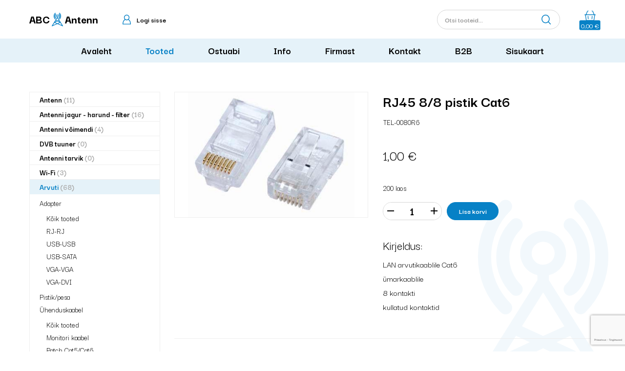

--- FILE ---
content_type: text/html; charset=UTF-8
request_url: https://abcantenn.ee/toode/rj45-8-8-pistik-cat6/
body_size: 11582
content:
<!DOCTYPE html>
<html lang="et" id="html" class="no-js">
<head>
	<meta charset="utf-8">
	<meta http-equiv="X-UA-Compatible" content="IE=edge">
    <meta name="viewport" content="width=device-width, initial-scale=1.0, maximum-scale=5.0" />
    <meta name="format-detection" content="telephone=no">
    <meta name="theme-color" content="#E5F2F9" />
    <meta name="msapplication-navbutton-color" content="#E5F2F9">
    <meta name="apple-mobile-web-app-status-bar-style" content="#E5F2F9">
    <link rel="icon" href="./wp-content/themes/abcantenn/theme/images/favicon.ico">
	<meta name='robots' content='index, follow, max-image-preview:large, max-snippet:-1, max-video-preview:-1' />
	<style>img:is([sizes="auto" i], [sizes^="auto," i]) { contain-intrinsic-size: 3000px 1500px }</style>
	<link rel="alternate" hreflang="et" href="https://abcantenn.ee/toode/rj45-8-8-pistik-cat6/" />
<link rel="alternate" hreflang="x-default" href="https://abcantenn.ee/toode/rj45-8-8-pistik-cat6/" />

	<!-- This site is optimized with the Yoast SEO plugin v19.3 - https://yoast.com/wordpress/plugins/seo/ -->
	<title>RJ45 8/8 pistik Cat6 - ABC Antenn OÜ</title>
	<link rel="canonical" href="https://abcantenn.ee/toode/rj45-8-8-pistik-cat6/" />
	<meta property="og:locale" content="et_EE" />
	<meta property="og:type" content="article" />
	<meta property="og:title" content="RJ45 8/8 pistik Cat6 - ABC Antenn OÜ" />
	<meta property="og:description" content="LAN arvutikaablile Cat6 ümarkaablile 8 kontakti kullatud kontaktid" />
	<meta property="og:url" content="https://abcantenn.ee/toode/rj45-8-8-pistik-cat6/" />
	<meta property="og:site_name" content="ABC Antenn OÜ" />
	<meta property="article:modified_time" content="2025-10-11T09:12:50+00:00" />
	<meta property="og:image" content="https://abcantenn.ee/wp-content/uploads/2021/10/d0ab7f5a7df4632b.jpg" />
	<meta property="og:image:width" content="400" />
	<meta property="og:image:height" content="300" />
	<meta property="og:image:type" content="image/jpeg" />
	<meta name="twitter:card" content="summary_large_image" />
	<script type="application/ld+json" class="yoast-schema-graph">{"@context":"https://schema.org","@graph":[{"@type":"WebSite","@id":"https://abcantenn.ee/#website","url":"https://abcantenn.ee/","name":"ABC Antenn OÜ","description":"","potentialAction":[{"@type":"SearchAction","target":{"@type":"EntryPoint","urlTemplate":"https://abcantenn.ee/?s={search_term_string}"},"query-input":"required name=search_term_string"}],"inLanguage":"et"},{"@type":"ImageObject","inLanguage":"et","@id":"https://abcantenn.ee/toode/rj45-8-8-pistik-cat6/#primaryimage","url":"https://abcantenn.ee/wp-content/uploads/2021/10/d0ab7f5a7df4632b.jpg","contentUrl":"https://abcantenn.ee/wp-content/uploads/2021/10/d0ab7f5a7df4632b.jpg","width":400,"height":300},{"@type":"WebPage","@id":"https://abcantenn.ee/toode/rj45-8-8-pistik-cat6/","url":"https://abcantenn.ee/toode/rj45-8-8-pistik-cat6/","name":"RJ45 8/8 pistik Cat6 - ABC Antenn OÜ","isPartOf":{"@id":"https://abcantenn.ee/#website"},"primaryImageOfPage":{"@id":"https://abcantenn.ee/toode/rj45-8-8-pistik-cat6/#primaryimage"},"datePublished":"2021-10-18T12:46:34+00:00","dateModified":"2025-10-11T09:12:50+00:00","breadcrumb":{"@id":"https://abcantenn.ee/toode/rj45-8-8-pistik-cat6/#breadcrumb"},"inLanguage":"et","potentialAction":[{"@type":"ReadAction","target":["https://abcantenn.ee/toode/rj45-8-8-pistik-cat6/"]}]},{"@type":"BreadcrumbList","@id":"https://abcantenn.ee/toode/rj45-8-8-pistik-cat6/#breadcrumb","itemListElement":[{"@type":"ListItem","position":1,"name":"Home","item":"https://abcantenn.ee/"},{"@type":"ListItem","position":2,"name":"Tooted","item":"https://abcantenn.ee/tooted/"},{"@type":"ListItem","position":3,"name":"RJ45 8/8 pistik Cat6"}]}]}</script>
	<!-- / Yoast SEO plugin. -->


<link rel='dns-prefetch' href='//fonts.googleapis.com' />
<link rel='stylesheet' id='wp-block-library-css' href='https://abcantenn.ee/wp-includes/css/dist/block-library/style.min.css?ver=6.8.3' type='text/css' media='all' />
<style id='classic-theme-styles-inline-css' type='text/css'>
/*! This file is auto-generated */
.wp-block-button__link{color:#fff;background-color:#32373c;border-radius:9999px;box-shadow:none;text-decoration:none;padding:calc(.667em + 2px) calc(1.333em + 2px);font-size:1.125em}.wp-block-file__button{background:#32373c;color:#fff;text-decoration:none}
</style>
<link rel='stylesheet' id='wc-blocks-vendors-style-css' href='https://abcantenn.ee/wp-content/plugins/woocommerce/packages/woocommerce-blocks/build/wc-blocks-vendors-style.css?ver=7.8.3' type='text/css' media='all' />
<link rel='stylesheet' id='wc-blocks-style-css' href='https://abcantenn.ee/wp-content/plugins/woocommerce/packages/woocommerce-blocks/build/wc-blocks-style.css?ver=7.8.3' type='text/css' media='all' />
<style id='global-styles-inline-css' type='text/css'>
:root{--wp--preset--aspect-ratio--square: 1;--wp--preset--aspect-ratio--4-3: 4/3;--wp--preset--aspect-ratio--3-4: 3/4;--wp--preset--aspect-ratio--3-2: 3/2;--wp--preset--aspect-ratio--2-3: 2/3;--wp--preset--aspect-ratio--16-9: 16/9;--wp--preset--aspect-ratio--9-16: 9/16;--wp--preset--color--black: #000000;--wp--preset--color--cyan-bluish-gray: #abb8c3;--wp--preset--color--white: #ffffff;--wp--preset--color--pale-pink: #f78da7;--wp--preset--color--vivid-red: #cf2e2e;--wp--preset--color--luminous-vivid-orange: #ff6900;--wp--preset--color--luminous-vivid-amber: #fcb900;--wp--preset--color--light-green-cyan: #7bdcb5;--wp--preset--color--vivid-green-cyan: #00d084;--wp--preset--color--pale-cyan-blue: #8ed1fc;--wp--preset--color--vivid-cyan-blue: #0693e3;--wp--preset--color--vivid-purple: #9b51e0;--wp--preset--gradient--vivid-cyan-blue-to-vivid-purple: linear-gradient(135deg,rgba(6,147,227,1) 0%,rgb(155,81,224) 100%);--wp--preset--gradient--light-green-cyan-to-vivid-green-cyan: linear-gradient(135deg,rgb(122,220,180) 0%,rgb(0,208,130) 100%);--wp--preset--gradient--luminous-vivid-amber-to-luminous-vivid-orange: linear-gradient(135deg,rgba(252,185,0,1) 0%,rgba(255,105,0,1) 100%);--wp--preset--gradient--luminous-vivid-orange-to-vivid-red: linear-gradient(135deg,rgba(255,105,0,1) 0%,rgb(207,46,46) 100%);--wp--preset--gradient--very-light-gray-to-cyan-bluish-gray: linear-gradient(135deg,rgb(238,238,238) 0%,rgb(169,184,195) 100%);--wp--preset--gradient--cool-to-warm-spectrum: linear-gradient(135deg,rgb(74,234,220) 0%,rgb(151,120,209) 20%,rgb(207,42,186) 40%,rgb(238,44,130) 60%,rgb(251,105,98) 80%,rgb(254,248,76) 100%);--wp--preset--gradient--blush-light-purple: linear-gradient(135deg,rgb(255,206,236) 0%,rgb(152,150,240) 100%);--wp--preset--gradient--blush-bordeaux: linear-gradient(135deg,rgb(254,205,165) 0%,rgb(254,45,45) 50%,rgb(107,0,62) 100%);--wp--preset--gradient--luminous-dusk: linear-gradient(135deg,rgb(255,203,112) 0%,rgb(199,81,192) 50%,rgb(65,88,208) 100%);--wp--preset--gradient--pale-ocean: linear-gradient(135deg,rgb(255,245,203) 0%,rgb(182,227,212) 50%,rgb(51,167,181) 100%);--wp--preset--gradient--electric-grass: linear-gradient(135deg,rgb(202,248,128) 0%,rgb(113,206,126) 100%);--wp--preset--gradient--midnight: linear-gradient(135deg,rgb(2,3,129) 0%,rgb(40,116,252) 100%);--wp--preset--font-size--small: 13px;--wp--preset--font-size--medium: 20px;--wp--preset--font-size--large: 36px;--wp--preset--font-size--x-large: 42px;--wp--preset--spacing--20: 0.44rem;--wp--preset--spacing--30: 0.67rem;--wp--preset--spacing--40: 1rem;--wp--preset--spacing--50: 1.5rem;--wp--preset--spacing--60: 2.25rem;--wp--preset--spacing--70: 3.38rem;--wp--preset--spacing--80: 5.06rem;--wp--preset--shadow--natural: 6px 6px 9px rgba(0, 0, 0, 0.2);--wp--preset--shadow--deep: 12px 12px 50px rgba(0, 0, 0, 0.4);--wp--preset--shadow--sharp: 6px 6px 0px rgba(0, 0, 0, 0.2);--wp--preset--shadow--outlined: 6px 6px 0px -3px rgba(255, 255, 255, 1), 6px 6px rgba(0, 0, 0, 1);--wp--preset--shadow--crisp: 6px 6px 0px rgba(0, 0, 0, 1);}:where(.is-layout-flex){gap: 0.5em;}:where(.is-layout-grid){gap: 0.5em;}body .is-layout-flex{display: flex;}.is-layout-flex{flex-wrap: wrap;align-items: center;}.is-layout-flex > :is(*, div){margin: 0;}body .is-layout-grid{display: grid;}.is-layout-grid > :is(*, div){margin: 0;}:where(.wp-block-columns.is-layout-flex){gap: 2em;}:where(.wp-block-columns.is-layout-grid){gap: 2em;}:where(.wp-block-post-template.is-layout-flex){gap: 1.25em;}:where(.wp-block-post-template.is-layout-grid){gap: 1.25em;}.has-black-color{color: var(--wp--preset--color--black) !important;}.has-cyan-bluish-gray-color{color: var(--wp--preset--color--cyan-bluish-gray) !important;}.has-white-color{color: var(--wp--preset--color--white) !important;}.has-pale-pink-color{color: var(--wp--preset--color--pale-pink) !important;}.has-vivid-red-color{color: var(--wp--preset--color--vivid-red) !important;}.has-luminous-vivid-orange-color{color: var(--wp--preset--color--luminous-vivid-orange) !important;}.has-luminous-vivid-amber-color{color: var(--wp--preset--color--luminous-vivid-amber) !important;}.has-light-green-cyan-color{color: var(--wp--preset--color--light-green-cyan) !important;}.has-vivid-green-cyan-color{color: var(--wp--preset--color--vivid-green-cyan) !important;}.has-pale-cyan-blue-color{color: var(--wp--preset--color--pale-cyan-blue) !important;}.has-vivid-cyan-blue-color{color: var(--wp--preset--color--vivid-cyan-blue) !important;}.has-vivid-purple-color{color: var(--wp--preset--color--vivid-purple) !important;}.has-black-background-color{background-color: var(--wp--preset--color--black) !important;}.has-cyan-bluish-gray-background-color{background-color: var(--wp--preset--color--cyan-bluish-gray) !important;}.has-white-background-color{background-color: var(--wp--preset--color--white) !important;}.has-pale-pink-background-color{background-color: var(--wp--preset--color--pale-pink) !important;}.has-vivid-red-background-color{background-color: var(--wp--preset--color--vivid-red) !important;}.has-luminous-vivid-orange-background-color{background-color: var(--wp--preset--color--luminous-vivid-orange) !important;}.has-luminous-vivid-amber-background-color{background-color: var(--wp--preset--color--luminous-vivid-amber) !important;}.has-light-green-cyan-background-color{background-color: var(--wp--preset--color--light-green-cyan) !important;}.has-vivid-green-cyan-background-color{background-color: var(--wp--preset--color--vivid-green-cyan) !important;}.has-pale-cyan-blue-background-color{background-color: var(--wp--preset--color--pale-cyan-blue) !important;}.has-vivid-cyan-blue-background-color{background-color: var(--wp--preset--color--vivid-cyan-blue) !important;}.has-vivid-purple-background-color{background-color: var(--wp--preset--color--vivid-purple) !important;}.has-black-border-color{border-color: var(--wp--preset--color--black) !important;}.has-cyan-bluish-gray-border-color{border-color: var(--wp--preset--color--cyan-bluish-gray) !important;}.has-white-border-color{border-color: var(--wp--preset--color--white) !important;}.has-pale-pink-border-color{border-color: var(--wp--preset--color--pale-pink) !important;}.has-vivid-red-border-color{border-color: var(--wp--preset--color--vivid-red) !important;}.has-luminous-vivid-orange-border-color{border-color: var(--wp--preset--color--luminous-vivid-orange) !important;}.has-luminous-vivid-amber-border-color{border-color: var(--wp--preset--color--luminous-vivid-amber) !important;}.has-light-green-cyan-border-color{border-color: var(--wp--preset--color--light-green-cyan) !important;}.has-vivid-green-cyan-border-color{border-color: var(--wp--preset--color--vivid-green-cyan) !important;}.has-pale-cyan-blue-border-color{border-color: var(--wp--preset--color--pale-cyan-blue) !important;}.has-vivid-cyan-blue-border-color{border-color: var(--wp--preset--color--vivid-cyan-blue) !important;}.has-vivid-purple-border-color{border-color: var(--wp--preset--color--vivid-purple) !important;}.has-vivid-cyan-blue-to-vivid-purple-gradient-background{background: var(--wp--preset--gradient--vivid-cyan-blue-to-vivid-purple) !important;}.has-light-green-cyan-to-vivid-green-cyan-gradient-background{background: var(--wp--preset--gradient--light-green-cyan-to-vivid-green-cyan) !important;}.has-luminous-vivid-amber-to-luminous-vivid-orange-gradient-background{background: var(--wp--preset--gradient--luminous-vivid-amber-to-luminous-vivid-orange) !important;}.has-luminous-vivid-orange-to-vivid-red-gradient-background{background: var(--wp--preset--gradient--luminous-vivid-orange-to-vivid-red) !important;}.has-very-light-gray-to-cyan-bluish-gray-gradient-background{background: var(--wp--preset--gradient--very-light-gray-to-cyan-bluish-gray) !important;}.has-cool-to-warm-spectrum-gradient-background{background: var(--wp--preset--gradient--cool-to-warm-spectrum) !important;}.has-blush-light-purple-gradient-background{background: var(--wp--preset--gradient--blush-light-purple) !important;}.has-blush-bordeaux-gradient-background{background: var(--wp--preset--gradient--blush-bordeaux) !important;}.has-luminous-dusk-gradient-background{background: var(--wp--preset--gradient--luminous-dusk) !important;}.has-pale-ocean-gradient-background{background: var(--wp--preset--gradient--pale-ocean) !important;}.has-electric-grass-gradient-background{background: var(--wp--preset--gradient--electric-grass) !important;}.has-midnight-gradient-background{background: var(--wp--preset--gradient--midnight) !important;}.has-small-font-size{font-size: var(--wp--preset--font-size--small) !important;}.has-medium-font-size{font-size: var(--wp--preset--font-size--medium) !important;}.has-large-font-size{font-size: var(--wp--preset--font-size--large) !important;}.has-x-large-font-size{font-size: var(--wp--preset--font-size--x-large) !important;}
:where(.wp-block-post-template.is-layout-flex){gap: 1.25em;}:where(.wp-block-post-template.is-layout-grid){gap: 1.25em;}
:where(.wp-block-columns.is-layout-flex){gap: 2em;}:where(.wp-block-columns.is-layout-grid){gap: 2em;}
:root :where(.wp-block-pullquote){font-size: 1.5em;line-height: 1.6;}
</style>
<link rel='stylesheet' id='arve-main-css' href='https://abcantenn.ee/wp-content/plugins/advanced-responsive-video-embedder/build/main.css?ver=1bca356de819b25e2c48f05fc0d1b1e9' type='text/css' media='all' />
<link rel='stylesheet' id='arve-pro-css' href='https://abcantenn.ee/wp-content/plugins/arve-pro/build/main.css?ver=8b923f6abe969de964a67e821eab9d5d' type='text/css' media='all' />
<link rel='stylesheet' id='jquery-intl-tel-input-css' href='https://abcantenn.ee/wp-content/plugins/everest-forms/assets/css/intlTelInput.css?ver=3.0.9.5' type='text/css' media='all' />
<link rel='stylesheet' id='wpml-blocks-css' href='https://abcantenn.ee/wp-content/plugins/sitepress-multilingual-cms/dist/css/blocks/styles.css?ver=4.6.15' type='text/css' media='all' />
<style id='woocommerce-inline-inline-css' type='text/css'>
.woocommerce form .form-row .required { visibility: visible; }
</style>
<link rel='stylesheet' id='google-fonts-css' href='https://fonts.googleapis.com/css2?family=Darker+Grotesque:wght@400;500;700;800&#038;display=swap' type='text/css' media='all' />
<link rel='stylesheet' id='ama-css' href='https://abcantenn.ee/wp-content/themes/abcantenn/theme/css/theme.min.css?ver=1654151849' type='text/css' media='all' />
<link rel='stylesheet' id='ama-edits-css' href='https://abcantenn.ee/wp-content/themes/abcantenn/theme/css/edits.css?ver=1654151198' type='text/css' media='all' />
<link rel='stylesheet' id='ari-fancybox-css' href='https://abcantenn.ee/wp-content/plugins/ari-fancy-lightbox/assets/fancybox/jquery.fancybox.min.css?ver=1.8.10' type='text/css' media='all' />
<link rel='stylesheet' id='wdp_pricing-table-css' href='https://abcantenn.ee/wp-content/plugins/advanced-dynamic-pricing-for-woocommerce/BaseVersion/assets/css/pricing-table.css?ver=4.1.5' type='text/css' media='all' />
<link rel='stylesheet' id='wdp_deals-table-css' href='https://abcantenn.ee/wp-content/plugins/advanced-dynamic-pricing-for-woocommerce/BaseVersion/assets/css/deals-table.css?ver=4.1.5' type='text/css' media='all' />
<script type="text/javascript" src="https://abcantenn.ee/wp-includes/js/jquery/jquery.min.js?ver=3.7.1" id="jquery-core-js"></script>
<script type="text/javascript" src="https://abcantenn.ee/wp-includes/js/jquery/jquery-migrate.min.js?ver=3.4.1" id="jquery-migrate-js"></script>
<script type="text/javascript" src="https://abcantenn.ee/wp-content/plugins/woocommerce-eabi-postoffice/js/jquery.cascadingdropdown.js?ver=6.8.3" id="jquery-cascadingdropdown-js"></script>
<script type="text/javascript" src="https://abcantenn.ee/wp-content/plugins/woocommerce-eabi-postoffice/js/eabi.cascadingdropdown.js?ver=6.8.3" id="eabi-cascadingdropdown-js"></script>
<script async="async" type="text/javascript" src="https://abcantenn.ee/wp-content/plugins/advanced-responsive-video-embedder/build/main.js?ver=1bca356de819b25e2c48f05fc0d1b1e9" id="arve-main-js"></script>
<script type="text/javascript" id="ari-fancybox-js-extra">
/* <![CDATA[ */
var ARI_FANCYBOX = {"lightbox":{"toolbar":true,"buttons":["fullScreen","close"],"backFocus":false,"trapFocus":false,"video":{"autoStart":false},"thumbs":{"hideOnClose":false},"touch":{"vertical":true,"momentum":true},"preventCaptionOverlap":false,"hideScrollbar":false,"lang":"custom","i18n":{"custom":{"PREV":"Previous","NEXT":"Next","PLAY_START":"Start slideshow (P)","PLAY_STOP":"Stop slideshow (P)","FULL_SCREEN":"Full screen (F)","THUMBS":"Thumbnails (G)","ZOOM":"Zoom","CLOSE":"Close (Esc)","ERROR":"The requested content cannot be loaded. <br\/> Please try again later."}}},"convert":{"images":{"convert":true,"post_grouping":true},"woocommerce":{"convert":true}},"mobile":{},"slideshow":{},"deeplinking":{},"integration":{},"share":{"enabled":false,"ignoreTypes":["iframe","inline"]},"comments":{"showOnStart":false,"supportedTypes":["image"]},"protect":{},"extra":{},"viewers":{"pdfjs":{"url":"https:\/\/abcantenn.ee\/wp-content\/plugins\/ari-fancy-lightbox\/assets\/pdfjs\/web\/viewer.html"}},"messages":{"share_facebook_title":"Share on Facebook","share_twitter_title":"Share on Twitter","share_gplus_title":"Share on Google+","share_pinterest_title":"Share on Pinterest","share_linkedin_title":"Share on LinkedIn","share_vk_title":"Share on VK","share_email_title":"Send by e-mail","download_title":"Download","comments":"Comments"}};
/* ]]> */
</script>
<script type="text/javascript" src="https://abcantenn.ee/wp-content/plugins/ari-fancy-lightbox/assets/fancybox/jquery.fancybox.min.js?ver=1.8.10" id="ari-fancybox-js"></script>
<script type="text/javascript" id="wdp_deals-js-extra">
/* <![CDATA[ */
var script_data = {"ajaxurl":"https:\/\/abcantenn.ee\/wp-admin\/admin-ajax.php","js_init_trigger":""};
/* ]]> */
</script>
<script type="text/javascript" src="https://abcantenn.ee/wp-content/plugins/advanced-dynamic-pricing-for-woocommerce/BaseVersion/assets/js/frontend.js?ver=4.1.5" id="wdp_deals-js"></script>
<link rel="https://api.w.org/" href="https://abcantenn.ee/wp-json/" /><link rel="alternate" title="JSON" type="application/json" href="https://abcantenn.ee/wp-json/wp/v2/product/1503" /><link rel="alternate" title="oEmbed (JSON)" type="application/json+oembed" href="https://abcantenn.ee/wp-json/oembed/1.0/embed?url=https%3A%2F%2Fabcantenn.ee%2Ftoode%2Frj45-8-8-pistik-cat6%2F" />
<link rel="alternate" title="oEmbed (XML)" type="text/xml+oembed" href="https://abcantenn.ee/wp-json/oembed/1.0/embed?url=https%3A%2F%2Fabcantenn.ee%2Ftoode%2Frj45-8-8-pistik-cat6%2F&#038;format=xml" />
<style type="text/css">BODY .fancybox-container{z-index:200000}BODY .fancybox-is-open .fancybox-bg{opacity:0.87}BODY .fancybox-bg {background-color:#0f0f11}BODY .fancybox-thumbs {background-color:#ffffff}</style>	<noscript><style>.woocommerce-product-gallery{ opacity: 1 !important; }</style></noscript>
	        <style type="text/css">
            .wdp_bulk_table_content .wdp_pricing_table_caption { color: #6d6d6d ! important} .wdp_bulk_table_content table thead td { color: #6d6d6d ! important} .wdp_bulk_table_content table thead td { background-color: #efefef ! important} .wdp_bulk_table_content table tbody td { color: #6d6d6d ! important} .wdp_bulk_table_content table tbody td { background-color: #ffffff ! important} .wdp_bulk_table_content .wdp_pricing_table_footer { color: #6d6d6d ! important}        </style>
            <!--[if lt IE 9]>
    <script src="https://oss.maxcdn.com/html5shiv/3.7.2/html5shiv.min.js"></script>
    <script src="https://oss.maxcdn.com/respond/1.4.2/respond.min.js"></script>
    <![endif]-->
</head>
<body class="wp-singular product-template-default single single-product postid-1503 wp-theme-abcantenn theme-abcantenn everest-forms-no-js woocommerce woocommerce-page woocommerce-no-js">
<header class="c-head"><div class="c-head__top container"><a class="c-head__logo" href="https://abcantenn.ee"><div class="c-logo"><span class="c-logo__first">ABC</span><span class="c-logo__last">Antenn</span></div></a><a class="c-head__user" href="https://abcantenn.ee/minu-konto/">Logi sisse</a><button id="w-search-toggle" type="button"></button><form class="w-search" role="search" method="get" action="https://abcantenn.ee/">
	<label class="screen-reader-text" for="woocommerce-product-search-field-0">Otsi:</label>
	<input class="w-search__input" type="search" placeholder="Otsi tooteid&hellip;" value="" name="s" autocomplete="off" />
	<button class="w-search__submit" type="submit" value="Otsi">Otsi</button>
	<input type="hidden" name="post_type" value="product" />
<input type='hidden' name='lang' value='et' /></form>
<a class="c-head__cart" href="https://abcantenn.ee/ostukorv/" title="Ostukorv"><span class="c-head__cart-title">Ostukorv</span><div class="c-head__cart-total" id="mini-cart-count"><span class="woocommerce-Price-amount amount"><bdi>0,00&nbsp;<span class="woocommerce-Price-currencySymbol">&euro;</span></bdi></span></div></a></div><nav class="c-head__nav bg-light"><ul id="menu-peamenuu" class="c-head__menu"><li><a href="https://abcantenn.ee/">Avaleht</a></li>
<li class="active"><a href="https://abcantenn.ee/tooted/">Tooted</a></li>
<li><a href="https://abcantenn.ee/ostuabi/">Ostuabi</a></li>
<li><a href="https://abcantenn.ee/info/">Info</a></li>
<li><a href="https://abcantenn.ee/firmast/">Firmast</a></li>
<li><a href="https://abcantenn.ee/kontakt/">Kontakt</a></li>
<li><a href="https://abcantenn.ee/b2b/">B2B</a></li>
<li><a href="https://abcantenn.ee/sisukaart/">Sisukaart</a></li>
</ul></nav><button id="menu-toggle" class="c-head__toggle c-toggle" type="button"><span class="c-toggle__line c-toggle__top"></span><span class="c-toggle__line c-toggle__mid"></span><span class="c-toggle__line c-toggle__bot"></span></button></header>
	<div id="primary" class="w-wrapper"><main id="main" class="w-container container c-sb" role="main"><div class="c-sb__sidebar"><div class="w-sidebar"><button class="w-sidebar__header" type="button" id="w-sidebar-toggle"><div class="w-sidebar__toggle c-toggle"><span class="c-toggle__line c-toggle__top"></span><span class="c-toggle__line c-toggle__mid"></span><span class="c-toggle__line c-toggle__bot"></span></div><span class="w-sidebar__header-label">Tootekategooriad</span></button><nav class="w-sidebar__nav"><ul class="w-sidebar__menu"><li><a href="https://abcantenn.ee/tootekategooria/antenn/">Antenn<span class="count">(11)</span></a></li><li><a href="https://abcantenn.ee/tootekategooria/antenni-jagur-harund-filter/">Antenni jagur - harund - filter<span class="count">(16)</span></a></li><li><a href="https://abcantenn.ee/tootekategooria/antenni-voimendi/">Antenni võimendi<span class="count">(4)</span></a></li><li><a href="https://abcantenn.ee/tootekategooria/dvb-tuuner/">DVB tuuner<span class="count">(0)</span></a></li><li><a href="https://abcantenn.ee/tootekategooria/antenni-tarvik/">Antenni tarvik<span class="count">(0)</span></a></li><li><a href="https://abcantenn.ee/tootekategooria/wi-fi/">Wi-Fi<span class="count">(3)</span></a></li><li class="active current has-children"><a href="https://abcantenn.ee/tootekategooria/arvuti/">Arvuti<span class="count">(68)</span></a><ul class="sub-menu"><li class="has-children"><a href="https://abcantenn.ee/tootekategooria/arvuti/arvuti-adapter/">Adapter</a><ul class="sub-menu"><li><a href="https://abcantenn.ee/tootekategooria/arvuti/arvuti-adapter/koik-tooted-4/">Kõik tooted</a></li><li><a href="https://abcantenn.ee/tootekategooria/arvuti/arvuti-adapter/rj-rj-2/">RJ-RJ</a></li><li><a href="https://abcantenn.ee/tootekategooria/arvuti/arvuti-adapter/usb-usb-2/">USB-USB</a></li><li><a href="https://abcantenn.ee/tootekategooria/arvuti/arvuti-adapter/usb-sata-2/">USB-SATA</a></li><li><a href="https://abcantenn.ee/tootekategooria/arvuti/arvuti-adapter/vga-vga-2/">VGA-VGA</a></li><li><a href="https://abcantenn.ee/tootekategooria/arvuti/arvuti-adapter/vga-dvi/">VGA-DVI</a></li></ul></li><li><a href="https://abcantenn.ee/tootekategooria/arvuti/pistik-pesa/">Pistik/pesa</a></li><li class="has-children"><a href="https://abcantenn.ee/tootekategooria/arvuti/arvuti-uhenduskaabel/">Ühenduskaabel</a><ul class="sub-menu"><li><a href="https://abcantenn.ee/tootekategooria/arvuti/arvuti-uhenduskaabel/koik-tooted-5/">Kõik tooted</a></li><li><a href="https://abcantenn.ee/tootekategooria/arvuti/arvuti-uhenduskaabel/monitori-kaabel/">Monitori kaabel</a></li><li><a href="https://abcantenn.ee/tootekategooria/arvuti/arvuti-uhenduskaabel/patch-cat5-cat6/">Patch Cat5/Cat6</a></li><li><a href="https://abcantenn.ee/tootekategooria/arvuti/arvuti-uhenduskaabel/usb-usb-3/">USB-USB</a></li><li><a href="https://abcantenn.ee/tootekategooria/arvuti/arvuti-uhenduskaabel/usb-sata/">USB-SATA</a></li><li><a href="https://abcantenn.ee/tootekategooria/arvuti/arvuti-uhenduskaabel/displayport-displayport/">DisplayPort-DisplayPort</a></li><li><a href="https://abcantenn.ee/tootekategooria/arvuti/arvuti-uhenduskaabel/hdmi-dvi-2/">HDMI-DVI</a></li><li><a href="https://abcantenn.ee/tootekategooria/arvuti/arvuti-uhenduskaabel/hdmi-displayport/">HDMI-DisplayPort</a></li><li><a href="https://abcantenn.ee/tootekategooria/arvuti/arvuti-uhenduskaabel/dvi-dvi-2/">DVI-DVI</a></li><li><a href="https://abcantenn.ee/tootekategooria/arvuti/arvuti-uhenduskaabel/dvi-vga-2/">DVI-VGA</a></li><li><a href="https://abcantenn.ee/tootekategooria/arvuti/arvuti-uhenduskaabel/dvi-displayport/">DVI-DisplayPort</a></li><li><a href="https://abcantenn.ee/tootekategooria/arvuti/arvuti-uhenduskaabel/firewire/">FireWire</a></li><li><a href="https://abcantenn.ee/tootekategooria/arvuti/arvuti-uhenduskaabel/pc-tv/">PC-TV</a></li><li><a href="https://abcantenn.ee/tootekategooria/arvuti/arvuti-uhenduskaabel/vga-vga-3/">VGA-VGA</a></li><li><a href="https://abcantenn.ee/tootekategooria/arvuti/arvuti-uhenduskaabel/subd-subd/">SUBD-SUBD</a></li><li><a href="https://abcantenn.ee/tootekategooria/arvuti/arvuti-uhenduskaabel/toitekaabel/">Toitekaabel</a></li></ul></li><li><a href="https://abcantenn.ee/tootekategooria/arvuti/lan-kaabel/">LAN kaabel</a></li><li><a href="https://abcantenn.ee/tootekategooria/arvuti/tooriist/">Tööriist</a></li><li><a href="https://abcantenn.ee/tootekategooria/arvuti/arvutisignaali-muundur/">Signaali muundur</a></li></ul></li><li><a href="https://abcantenn.ee/tootekategooria/audio/">Audio<span class="count">(78)</span></a></li><li><a href="https://abcantenn.ee/tootekategooria/video/">Video<span class="count">(35)</span></a></li><li><a href="https://abcantenn.ee/tootekategooria/hdmi-dvi-dp/">HDMI - DVI - DP<span class="count">(23)</span></a></li><li><a href="https://abcantenn.ee/tootekategooria/rf-tooted/">RF tooted<span class="count">(61)</span></a></li><li><a href="https://abcantenn.ee/tootekategooria/adapter/">Adapter<span class="count">(62)</span></a></li><li><a href="https://abcantenn.ee/tootekategooria/telefon/">Telefon<span class="count">(14)</span></a></li><li><a href="https://abcantenn.ee/tootekategooria/signaali-muundur/">Signaali muundur<span class="count">(6)</span></a></li><li><a href="https://abcantenn.ee/tootekategooria/pistik-ja-pesa/">Pistik ja pesa<span class="count">(57)</span></a></li><li><a href="https://abcantenn.ee/tootekategooria/kaabel/">Kaabel<span class="count">(31)</span></a></li><li><a href="https://abcantenn.ee/tootekategooria/toiteseade/">Toiteseade<span class="count">(14)</span></a></li><li><a href="https://abcantenn.ee/tootekategooria/toitejuhe/">Toitejuhe<span class="count">(5)</span></a></li><li><a href="https://abcantenn.ee/tootekategooria/230-volti/">230 Volti<span class="count">(6)</span></a></li><li><a href="https://abcantenn.ee/tootekategooria/heli/">Heli<span class="count">(0)</span></a></li><li><a href="https://abcantenn.ee/tootekategooria/kaugjuhtimispult/">Kaugjuhtimispult<span class="count">(0)</span></a></li><li><a href="https://abcantenn.ee/tootekategooria/auto-uhendused/">Auto ühendused<span class="count">(26)</span></a></li><li><a href="https://abcantenn.ee/tootekategooria/tooriist-2/">Tööriist<span class="count">(3)</span></a></li><li><a href="https://abcantenn.ee/tootekategooria/diagnostikaseadmed/">Diagnostikaseadmed<span class="count">(2)</span></a></li><li><a href="https://abcantenn.ee/tootekategooria/muud-seadmed/">Muud seadmed<span class="count">(3)</span></a></li><li><a href="https://abcantenn.ee/tootekategooria/sooduspakkumised/">Sooduspakkumised<span class="count">(3)</span></a></li><li><a href="https://abcantenn.ee/tootekategooria/lopumuuk/">Lõpumüük<span class="count">(0)</span></a></li></ul></nav></div></div><div class="c-sb__main">
					
			<div class="w-single product type-product post-1503 status-publish first instock product_cat-arvuti product_cat-koik-pistikud product_cat-pistik-ja-pesa product_cat-pistik-pesa product_cat-rj has-post-thumbnail taxable shipping-taxable purchasable product-type-variable has-default-attributes"><div class="w-prodimg w-single__images woocommerce-product-gallery woocommerce-product-gallery--with-images woocommerce-product-gallery--columns-4 images" style="opacity: 0; transition: opacity .25s ease-in-out;"><div class="w-prodimg__inner">
<div class="w-prodimg__lg"><a href="https://abcantenn.ee/wp-content/uploads/2021/10/d0ab7f5a7df4632b.jpg" class="w-prodimg__lg-img woocommerce-product-gallery__image w-prodimg__lg-img--active"><img width="400" height="300" src="https://abcantenn.ee/wp-content/uploads/fly-images/2851/d0ab7f5a7df4632b-570x370.jpg" class="wp-post-image" alt="d0ab7f5a7df4632b" /></a></div></div></div>
<div class="w-single__content"><h1 class="w-single__title h2">RJ45 8/8 pistik Cat6</h1><div class="w-single__cart">
<form class="variations_form cart" action="https://abcantenn.ee/toode/rj45-8-8-pistik-cat6/" method="post" enctype='multipart/form-data' data-product_id="1503" data-product_variations="[{&quot;attributes&quot;:{&quot;attribute_variatsioon&quot;:&quot;TEL-0080R6&quot;},&quot;availability_html&quot;:&quot;&lt;p class=\&quot;stock in-stock\&quot;&gt;200 laos&lt;\/p&gt;\n&quot;,&quot;backorders_allowed&quot;:false,&quot;dimensions&quot;:{&quot;length&quot;:&quot;&quot;,&quot;width&quot;:&quot;&quot;,&quot;height&quot;:&quot;&quot;},&quot;dimensions_html&quot;:&quot;-&quot;,&quot;display_price&quot;:1,&quot;display_regular_price&quot;:1,&quot;image&quot;:{&quot;title&quot;:&quot;d0ab7f5a7df4632b&quot;,&quot;caption&quot;:&quot;&quot;,&quot;url&quot;:&quot;https:\/\/abcantenn.ee\/wp-content\/uploads\/2021\/10\/d0ab7f5a7df4632b.jpg&quot;,&quot;alt&quot;:&quot;&quot;,&quot;src&quot;:&quot;https:\/\/abcantenn.ee\/wp-content\/uploads\/2021\/10\/d0ab7f5a7df4632b.jpg&quot;,&quot;srcset&quot;:false,&quot;sizes&quot;:&quot;(max-width: 400px) 100vw, 400px&quot;,&quot;full_src&quot;:&quot;https:\/\/abcantenn.ee\/wp-content\/uploads\/2021\/10\/d0ab7f5a7df4632b.jpg&quot;,&quot;full_src_w&quot;:400,&quot;full_src_h&quot;:300,&quot;gallery_thumbnail_src&quot;:&quot;https:\/\/abcantenn.ee\/wp-content\/uploads\/2021\/10\/d0ab7f5a7df4632b.jpg&quot;,&quot;gallery_thumbnail_src_w&quot;:100,&quot;gallery_thumbnail_src_h&quot;:75,&quot;thumb_src&quot;:&quot;https:\/\/abcantenn.ee\/wp-content\/uploads\/2021\/10\/d0ab7f5a7df4632b.jpg&quot;,&quot;thumb_src_w&quot;:300,&quot;thumb_src_h&quot;:225,&quot;src_w&quot;:400,&quot;src_h&quot;:300},&quot;image_id&quot;:2851,&quot;is_downloadable&quot;:false,&quot;is_in_stock&quot;:true,&quot;is_purchasable&quot;:true,&quot;is_sold_individually&quot;:&quot;no&quot;,&quot;is_virtual&quot;:false,&quot;max_qty&quot;:200,&quot;min_qty&quot;:1,&quot;price_html&quot;:&quot;&lt;span class=\&quot;price\&quot;&gt;&lt;span class=\&quot;woocommerce-Price-amount amount\&quot;&gt;&lt;bdi&gt;1,00&amp;nbsp;&lt;span class=\&quot;woocommerce-Price-currencySymbol\&quot;&gt;&amp;euro;&lt;\/span&gt;&lt;\/bdi&gt;&lt;\/span&gt;&lt;\/span&gt;&quot;,&quot;sku&quot;:&quot;1055-001&quot;,&quot;variation_description&quot;:&quot;&quot;,&quot;variation_id&quot;:1781,&quot;variation_is_active&quot;:true,&quot;variation_is_visible&quot;:true,&quot;weight&quot;:&quot;&quot;,&quot;weight_html&quot;:&quot;-&quot;}]">
	
			<table class="variations" cellspacing="0">
			<tbody>
									<tr>
						<!--<td class="label"><label for="variatsioon">Variatsioon</label></td>-->
													<td>TEL-0080R6</td>
												<td class="value" style="display:none;">
							<select id="variatsioon" class="" name="attribute_variatsioon" data-attribute_name="attribute_variatsioon" data-show_option_none="yes"><option value="">Vali</option><option value="TEL-0080R6"  selected='selected'>TEL-0080R6</option></select><a class="reset_variations" href="#">Puhasta</a>						</td>
					</tr>
							</tbody>
		</table>

		<div class="single_variation_wrap">
			<div class="woocommerce-variation single_variation"></div><div class="woocommerce-variation-add-to-cart variations_button">
	
		<div class="quantity">
        <button type="button" class="dec">-</button>
				<label class="screen-reader-text" for="quantity_6921af15f35cb">RJ45 8/8 pistik Cat6 kogus</label>
		<input
			type="number"
			id="quantity_6921af15f35cb"
			class="input-text qty text"
			step="1"
			min="1"
			max=""
			name="quantity"
			value="1"
			title="Kogus"
			size="4"
			placeholder=""
			inputmode="numeric" />
		        <button type="button" class="inc">+</button>
	</div>
	
	<button type="submit" class="single_add_to_cart_button button alt">Lisa korvi</button>

	
	<input type="hidden" name="add-to-cart" value="1503" />
	<input type="hidden" name="product_id" value="1503" />
	<input type="hidden" name="variation_id" class="variation_id" value="0" />
</div>
		</div>
	
	</form>

<span class="wdp_bulk_table_content" data-available-ids="[1503,1781]"></span></div><div class="w-single__info editor-content"><h2 class="w-single__info-title h4">Kirjeldus:</h2><p>LAN arvutikaablile Cat6<br />
ümarkaablile<br />
8 kontakti<br />
kullatud kontaktid</p>
</div></div><section class="w-related"><h2 class="w-related__title h4">Seotud tooted</h2><div class="w-products row">
<div class="w-product col"><a class="w-product__link" href="https://abcantenn.ee/toode/hdmi-vga-muundur-konverter-1080p/"><div class="w-product__thumb"><img width="188" height="177" src="https://abcantenn.ee/wp-content/uploads/fly-images/2969/0f305d50d3e736ce-188x188.jpg" class="attachment-188x188" alt="0f305d50d3e736ce" draggable="false" /></div><span class="w-product__title">HDMI &#8211; VGA muundur konverter 1080p</span><span class="w-product__price price"><span class="woocommerce-Price-amount amount"><bdi>25,00&nbsp;<span class="woocommerce-Price-currencySymbol">&euro;</span></bdi></span></span></a></div><div class="w-product col"><a class="w-product__link" href="https://abcantenn.ee/toode/vga-hdmi-muundur-konverter-1080p/"><div class="w-product__thumb"><img width="188" height="177" src="https://abcantenn.ee/wp-content/uploads/fly-images/2984/2506106c26123ee1-188x188.jpg" class="attachment-188x188" alt="2506106c26123ee1" draggable="false" /></div><span class="w-product__title">VGA &#8211; HDMI muundur konverter 1080p</span><span class="w-product__price price"><span class="woocommerce-Price-amount amount"><bdi>25,00&nbsp;<span class="woocommerce-Price-currencySymbol">&euro;</span></bdi></span></span></a></div><div class="w-product col"><a class="w-product__link" href="https://abcantenn.ee/toode/rj45-8-8-pistik-cat5e/"><div class="w-product__thumb"><img width="188" height="141" src="https://abcantenn.ee/wp-content/uploads/fly-images/2851/d0ab7f5a7df4632b-188x188.jpg" class="attachment-188x188" alt="d0ab7f5a7df4632b" draggable="false" /></div><span class="w-product__title">RJ45 8/8 pistik Cat5e</span><span class="w-product__price price"><span class="woocommerce-Price-amount amount"><bdi>1,00&nbsp;<span class="woocommerce-Price-currencySymbol">&euro;</span></bdi></span></span></a></div><div class="w-product col"><a class="w-product__link" href="https://abcantenn.ee/toode/usb-2-0-a-pistik-usb-a-pesa/"><div class="w-product__thumb"><img width="188" height="188" src="https://abcantenn.ee/wp-content/uploads/fly-images/2877/c6a4256862064384-188x188.jpg" class="attachment-188x188" alt="c6a4256862064384" draggable="false" /></div><span class="w-product__title">USB 2.0 A pistik &#8211; USB A pesa</span><span class="w-product__price price"><span class="woocommerce-Price-amount amount"><bdi>5,00&nbsp;<span class="woocommerce-Price-currencySymbol">&euro;</span></bdi></span> &ndash; <span class="woocommerce-Price-amount amount"><bdi>9,00&nbsp;<span class="woocommerce-Price-currencySymbol">&euro;</span></bdi></span></span></a></div></div>
</section></div>
		
	</div></main></div>
<footer class="c-footer bg-light"><div class="c-footer__container container"><div class="c-footer__col editor-content"><h3 class="c-footer__title">ABC Antenn OÜ</h3><p>Registrikood: 10095415</p>
<p>KMKR nr: EE100136528</p>
<p>Aadress: Sipelga 4, 13423 Tallinn</p>
</div><div class="c-footer__col editor-content"><h3 class="c-footer__title">Kontaktid</h3><p>Telefon: <a href="tel:+372 673 9275">+372 673 9275</a></p>
<p>Faks: <a href="tel:+372 673 9275">+372 673 9275</a></p>
<p>E-post: <a href="mailto:info@abcantenn.ee">info@abcantenn.ee</a></p>
</div><div class="c-footer__col editor-content"><h3 class="c-footer__title">Lingid</h3><p><a href="https://abcantenn.ee/tooted/">Tooted</a></p>
<p><a href="https://abcantenn.ee/ostuabi/">Ostuabi</a></p>
<p><a href="https://abcantenn.ee/kasutustingimused/">Kasutustingimused</a></p>
</div><div class="c-footer__col editor-content"><h3 class="c-footer__title">Küsi abi</h3><p>Probleemidest ja omapoolsetest ettepanekutest palume teatada tagasiside vormi kaudu</p>
<button type="button" class="btn btn-primary" data-bs-toggle="modal" data-bs-target="#m-1">Tagasiside</button>
</div></div></footer><div class="c-modals">        <div class="modal fade" id="m-1" data-bs-backdrop="static" data-bs-keyboard="false" tabindex="-1" aria-labelledby="m-1Label" aria-hidden="true">
          <div class="modal-dialog modal-dialog-centered">
            <div class="modal-content">
              <div class="modal-header">
                <h5 class="modal-title" id="m-1Label">Tagasiside</h5>
                <button type="button" class="btn-close" data-bs-dismiss="modal" aria-label="Close"></button>
              </div>
              <div class="modal-body">
                <div class="everest-forms"><div class="evf-container default" id="evf-48"><form id="evf-form-48" class="everest-form" data-formid="48" data-ajax_submission="0" data-keyboard_friendly_form="0" method="post" enctype="multipart/form-data" action="/toode/rj45-8-8-pistik-cat6/"><div class="evf-field-container"><input type="hidden" id="_wpnonce48" name="_wpnonce48" value="176887b9b7" /><input type="hidden" name="_wp_http_referer" value="/toode/rj45-8-8-pistik-cat6/" /><div class="evf-frontend-row" data-row="row_1" conditional_rules="[]"><div class="evf-frontend-grid evf-grid-1" data-grid="grid_1"><div id="evf-48-field_email-container" class="evf-field evf-field-email form-row validate-required validate-email" data-required-field-message="Palun sisestage korrektne e-posti aadress." data-field-id="email"><label class="evf-field-label" for="evf-48-field_email"><span class="evf-label">E-posti aadress</span> <abbr class="required" title="Required">*</abbr></label><input type="email" id="evf-48-field_email" class="input-text" name="everest_forms[form_fields][email]" required ></div><div id="evf-48-field_message-container" class="evf-field evf-field-textarea form-row validate-required" data-required-field-message="See väli on kohustuslik." data-field-id="message"><label class="evf-field-label" for="evf-48-field_message"><span class="evf-label">Sõnum</span> <abbr class="required" title="Required">*</abbr></label><textarea id="evf-48-field_message" class="input-text" name="everest_forms[form_fields][message]" required ></textarea></div></div></div></div><div class="evf-honeypot-container evf-field-hp"><label for="evf-48-field-hp" class="evf-field-label">Email</label><input type="text" name="everest_forms[hp]" id="evf-48-field-hp" class="input-text"></div><div class="evf-recaptcha-container recaptcha-hidden" style="display:block"><input type="hidden" name="everest_forms[recaptcha]" value=""></div><div class="evf-submit-container " ><input type="hidden" name="everest_forms[id]" value="48"><input type="hidden" name="everest_forms[author]" value="1"><input type="hidden" name="everest_forms[post_id]" value="1503"><button type='submit' name='everest_forms[submit]' class='everest-forms-submit-button button evf-submit ' id='evf-submit-48' value='evf-submit' data-process-text="Saadan..." conditional_rules='&quot;&quot;' conditional_id='evf-submit-48'  id="evf-submit-48" aria-live="assertive">Saada</button></div></form></div><!-- .evf-container --></div>
              </div>
            </div>
          </div>
        </div>
        </div><script type="speculationrules">
{"prefetch":[{"source":"document","where":{"and":[{"href_matches":"\/*"},{"not":{"href_matches":["\/wp-*.php","\/wp-admin\/*","\/wp-content\/uploads\/*","\/wp-content\/*","\/wp-content\/plugins\/*","\/wp-content\/themes\/abcantenn\/*","\/*\\?(.+)"]}},{"not":{"selector_matches":"a[rel~=\"nofollow\"]"}},{"not":{"selector_matches":".no-prefetch, .no-prefetch a"}}]},"eagerness":"conservative"}]}
</script>
	<script type="text/javascript">
		var c = document.body.className;
		c = c.replace( /everest-forms-no-js/, 'everest-forms-js' );
		document.body.className = c;
	</script>
		<script type="text/javascript">
		(function () {
			var c = document.body.className;
			c = c.replace(/woocommerce-no-js/, 'woocommerce-js');
			document.body.className = c;
		})();
	</script>
	<script type="text/template" id="tmpl-variation-template">
	<div class="woocommerce-variation-description">{{{ data.variation.variation_description }}}</div>
	<div class="woocommerce-variation-price">{{{ data.variation.price_html }}}</div>
	<div class="woocommerce-variation-availability">{{{ data.variation.availability_html }}}</div>
</script>
<script type="text/template" id="tmpl-unavailable-variation-template">
	<p>Vabandame, see toode ei ole saadaval. Palun proovi teistsugust kombinatsiooni.</p>
</script>
<script type="text/javascript" src="https://abcantenn.ee/wp-content/plugins/woocommerce/assets/js/jquery-blockui/jquery.blockUI.min.js?ver=2.7.0-wc.6.7.0" id="jquery-blockui-js"></script>
<script type="text/javascript" id="wc-add-to-cart-js-extra">
/* <![CDATA[ */
var wc_add_to_cart_params = {"ajax_url":"\/wp-admin\/admin-ajax.php","wc_ajax_url":"\/?wc-ajax=%%endpoint%%","i18n_view_cart":"Vaata ostukorvi","cart_url":"https:\/\/abcantenn.ee\/ostukorv\/","is_cart":"","cart_redirect_after_add":"no"};
/* ]]> */
</script>
<script type="text/javascript" src="https://abcantenn.ee/wp-content/plugins/woocommerce/assets/js/frontend/add-to-cart.min.js?ver=6.7.0" id="wc-add-to-cart-js"></script>
<script type="text/javascript" id="wc-single-product-js-extra">
/* <![CDATA[ */
var wc_single_product_params = {"i18n_required_rating_text":"Palun vali hinnang","review_rating_required":"yes","flexslider":{"rtl":false,"animation":"slide","smoothHeight":true,"directionNav":false,"controlNav":"thumbnails","slideshow":false,"animationSpeed":500,"animationLoop":false,"allowOneSlide":false},"zoom_enabled":"","zoom_options":[],"photoswipe_enabled":"","photoswipe_options":{"shareEl":false,"closeOnScroll":false,"history":false,"hideAnimationDuration":0,"showAnimationDuration":0},"flexslider_enabled":""};
/* ]]> */
</script>
<script type="text/javascript" src="https://abcantenn.ee/wp-content/plugins/woocommerce/assets/js/frontend/single-product.min.js?ver=6.7.0" id="wc-single-product-js"></script>
<script type="text/javascript" src="https://abcantenn.ee/wp-content/plugins/woocommerce/assets/js/js-cookie/js.cookie.min.js?ver=2.1.4-wc.6.7.0" id="js-cookie-js"></script>
<script type="text/javascript" id="woocommerce-js-extra">
/* <![CDATA[ */
var woocommerce_params = {"ajax_url":"\/wp-admin\/admin-ajax.php","wc_ajax_url":"\/?wc-ajax=%%endpoint%%"};
/* ]]> */
</script>
<script type="text/javascript" src="https://abcantenn.ee/wp-content/plugins/woocommerce/assets/js/frontend/woocommerce.min.js?ver=6.7.0" id="woocommerce-js"></script>
<script type="text/javascript" id="wc-cart-fragments-js-extra">
/* <![CDATA[ */
var wc_cart_fragments_params = {"ajax_url":"\/wp-admin\/admin-ajax.php","wc_ajax_url":"\/?wc-ajax=%%endpoint%%","cart_hash_key":"wc_cart_hash_ce694cd7602820efb83dfa08f463d739-et","fragment_name":"wc_fragments_ce694cd7602820efb83dfa08f463d739","request_timeout":"5000"};
/* ]]> */
</script>
<script type="text/javascript" src="https://abcantenn.ee/wp-content/plugins/woocommerce/assets/js/frontend/cart-fragments.min.js?ver=6.7.0" id="wc-cart-fragments-js"></script>
<script type="text/javascript" src="https://abcantenn.ee/wp-content/plugins/woocommerce-multilingual/res/js/front-scripts.min.js?ver=5.1.3" id="wcml-front-scripts-js"></script>
<script type="text/javascript" id="cart-widget-js-extra">
/* <![CDATA[ */
var actions = {"is_lang_switched":"0","force_reset":"0"};
/* ]]> */
</script>
<script type="text/javascript" src="https://abcantenn.ee/wp-content/plugins/woocommerce-multilingual/res/js/cart_widget.min.js?ver=5.1.3" id="cart-widget-js"></script>
<script type="text/javascript" src="https://abcantenn.ee/wp-content/themes/abcantenn/theme/js/swiper.min.js" id="swiper-js"></script>
<script type="text/javascript" src="https://abcantenn.ee/wp-content/themes/abcantenn/theme/js/bootstrap.min.js" id="bootstrap-js"></script>
<script type="text/javascript" src="https://abcantenn.ee/wp-content/themes/abcantenn/theme/js/functions.js" id="ama-js"></script>
<script type="text/javascript" src="https://abcantenn.ee/wp-includes/js/underscore.min.js?ver=1.13.7" id="underscore-js"></script>
<script type="text/javascript" id="wp-util-js-extra">
/* <![CDATA[ */
var _wpUtilSettings = {"ajax":{"url":"\/wp-admin\/admin-ajax.php"}};
/* ]]> */
</script>
<script type="text/javascript" src="https://abcantenn.ee/wp-includes/js/wp-util.min.js?ver=6.8.3" id="wp-util-js"></script>
<script type="text/javascript" id="wc-add-to-cart-variation-js-extra">
/* <![CDATA[ */
var wc_add_to_cart_variation_params = {"wc_ajax_url":"\/?wc-ajax=%%endpoint%%","i18n_no_matching_variations_text":"Vabandame, sinu valikule ei vasta \u00fckski toode. Palun proovi teistsugust kombinatsiooni.","i18n_make_a_selection_text":"Palun vali enne ostukorvi lisamist sellele tootele omadused.","i18n_unavailable_text":"Vabandame, see toode ei ole saadaval. Palun proovi teistsugust kombinatsiooni."};
/* ]]> */
</script>
<script type="text/javascript" src="https://abcantenn.ee/wp-content/plugins/woocommerce/assets/js/frontend/add-to-cart-variation.min.js?ver=6.7.0" id="wc-add-to-cart-variation-js"></script>
<script type="text/javascript" id="everest-forms-survey-polls-quiz-script-js-extra">
/* <![CDATA[ */
var everest_forms_survey_polls_quiz_script_params = {"ajax_url":"\/wp-admin\/admin-ajax.php","ajax_nonce":"6ef403d141","form_id":""};
/* ]]> */
</script>
<script type="text/javascript" src="https://abcantenn.ee/wp-content/plugins/everest-forms/assets/js/frontend/everest-forms-survey-polls-quiz.min.js?ver=3.0.9.5" id="everest-forms-survey-polls-quiz-script-js"></script>
<script type="text/javascript" src="https://abcantenn.ee/wp-content/plugins/everest-forms/assets/js/mailcheck/mailcheck.min.js?ver=1.1.2" id="mailcheck-js"></script>
<script type="text/javascript" src="https://abcantenn.ee/wp-content/plugins/everest-forms/assets/js/dropzone/dropzone.min.js?ver=5.5.0" id="dropzone-js"></script>
<script type="text/javascript" id="everest-forms-file-upload-js-extra">
/* <![CDATA[ */
var everest_forms_upload_parms = {"url":"https:\/\/abcantenn.ee\/wp-admin\/admin-ajax.php","errors":{"file_not_uploaded":"This file was not uploaded.","file_limit":"File limit has been reached ({fileLimit}).","file_extension":false,"file_size":"File exceeds max size allowed.","post_max_size":"File exceeds the upload limit allowed (200 MB)."},"max_timeout":"30000","loading_message":"Do not submit the form until the upload process is finished"};
var everest_forms_upload_parms = {"url":"https:\/\/abcantenn.ee\/wp-admin\/admin-ajax.php","errors":{"file_not_uploaded":"This file was not uploaded.","file_limit":"File limit has been reached ({fileLimit}).","file_extension":false,"file_size":"File exceeds max size allowed.","post_max_size":"File exceeds the upload limit allowed (200 MB)."},"max_timeout":"30000","loading_message":"Do not submit the form until the upload process is finished"};
/* ]]> */
</script>
<script type="text/javascript" src="https://abcantenn.ee/wp-content/plugins/everest-forms/assets/js/frontend/everest-forms-file-upload.min.js?ver=3.0.9.5" id="everest-forms-file-upload-js"></script>
<script type="text/javascript" src="https://abcantenn.ee/wp-content/plugins/everest-forms/assets/js/inputmask/jquery.inputmask.bundle.min.js?ver=4.0.0-beta.58" id="inputmask-js"></script>
<script type="text/javascript" src="https://abcantenn.ee/wp-content/plugins/everest-forms/assets/js/jquery-validate/jquery.validate.min.js?ver=1.19.2" id="jquery-validate-js"></script>
<script type="text/javascript" id="everest-forms-ajax-submission-js-extra">
/* <![CDATA[ */
var everest_forms_ajax_submission_params = {"ajax_url":"https:\/\/abcantenn.ee\/wp-admin\/admin-ajax.php","evf_ajax_submission":"26237f2dce","submit":"Submit","error":"Something went wrong while making an AJAX submission","required":"This field is required.","pdf_download":"Click here to download your pdf submission"};
/* ]]> */
</script>
<script type="text/javascript" src="https://abcantenn.ee/wp-content/plugins/everest-forms/assets/js/frontend/ajax-submission.min.js?ver=3.0.9.5" id="everest-forms-ajax-submission-js"></script>
<script type="text/javascript" src="https://www.google.com/recaptcha/api.js?render=6LcrPzEgAAAAAGHoNmiELwqUDoV_dczR1UIQg6OJ&amp;hl=et&amp;ver=3.0.0" id="evf-recaptcha-js"></script>
<script type="text/javascript" id="evf-recaptcha-js-after">
/* <![CDATA[ */
var EVFRecaptchaLoad = function(){grecaptcha.execute("6LcrPzEgAAAAAGHoNmiELwqUDoV_dczR1UIQg6OJ",{action:"everest_form"}).then(function(token){var f=document.getElementsByName("everest_forms[recaptcha]");for(var i=0;i<f.length;i++){f[i].value = token;}});};grecaptcha.ready(EVFRecaptchaLoad);setInterval(EVFRecaptchaLoad, 110000);grecaptcha.ready(function(){grecaptcha.execute("6LcrPzEgAAAAAGHoNmiELwqUDoV_dczR1UIQg6OJ",{action:"everest_form"}).then(function(token){var f=document.getElementsByName("everest_forms[recaptcha]");for(var i=0;i<f.length;i++){f[i].value = token;}});});
/* ]]> */
</script>
</body></html>

--- FILE ---
content_type: text/html; charset=utf-8
request_url: https://www.google.com/recaptcha/api2/anchor?ar=1&k=6LcrPzEgAAAAAGHoNmiELwqUDoV_dczR1UIQg6OJ&co=aHR0cHM6Ly9hYmNhbnRlbm4uZWU6NDQz&hl=et&v=TkacYOdEJbdB_JjX802TMer9&size=invisible&anchor-ms=20000&execute-ms=15000&cb=dhuz4vvs3j9a
body_size: 45135
content:
<!DOCTYPE HTML><html dir="ltr" lang="et"><head><meta http-equiv="Content-Type" content="text/html; charset=UTF-8">
<meta http-equiv="X-UA-Compatible" content="IE=edge">
<title>reCAPTCHA</title>
<style type="text/css">
/* cyrillic-ext */
@font-face {
  font-family: 'Roboto';
  font-style: normal;
  font-weight: 400;
  src: url(//fonts.gstatic.com/s/roboto/v18/KFOmCnqEu92Fr1Mu72xKKTU1Kvnz.woff2) format('woff2');
  unicode-range: U+0460-052F, U+1C80-1C8A, U+20B4, U+2DE0-2DFF, U+A640-A69F, U+FE2E-FE2F;
}
/* cyrillic */
@font-face {
  font-family: 'Roboto';
  font-style: normal;
  font-weight: 400;
  src: url(//fonts.gstatic.com/s/roboto/v18/KFOmCnqEu92Fr1Mu5mxKKTU1Kvnz.woff2) format('woff2');
  unicode-range: U+0301, U+0400-045F, U+0490-0491, U+04B0-04B1, U+2116;
}
/* greek-ext */
@font-face {
  font-family: 'Roboto';
  font-style: normal;
  font-weight: 400;
  src: url(//fonts.gstatic.com/s/roboto/v18/KFOmCnqEu92Fr1Mu7mxKKTU1Kvnz.woff2) format('woff2');
  unicode-range: U+1F00-1FFF;
}
/* greek */
@font-face {
  font-family: 'Roboto';
  font-style: normal;
  font-weight: 400;
  src: url(//fonts.gstatic.com/s/roboto/v18/KFOmCnqEu92Fr1Mu4WxKKTU1Kvnz.woff2) format('woff2');
  unicode-range: U+0370-0377, U+037A-037F, U+0384-038A, U+038C, U+038E-03A1, U+03A3-03FF;
}
/* vietnamese */
@font-face {
  font-family: 'Roboto';
  font-style: normal;
  font-weight: 400;
  src: url(//fonts.gstatic.com/s/roboto/v18/KFOmCnqEu92Fr1Mu7WxKKTU1Kvnz.woff2) format('woff2');
  unicode-range: U+0102-0103, U+0110-0111, U+0128-0129, U+0168-0169, U+01A0-01A1, U+01AF-01B0, U+0300-0301, U+0303-0304, U+0308-0309, U+0323, U+0329, U+1EA0-1EF9, U+20AB;
}
/* latin-ext */
@font-face {
  font-family: 'Roboto';
  font-style: normal;
  font-weight: 400;
  src: url(//fonts.gstatic.com/s/roboto/v18/KFOmCnqEu92Fr1Mu7GxKKTU1Kvnz.woff2) format('woff2');
  unicode-range: U+0100-02BA, U+02BD-02C5, U+02C7-02CC, U+02CE-02D7, U+02DD-02FF, U+0304, U+0308, U+0329, U+1D00-1DBF, U+1E00-1E9F, U+1EF2-1EFF, U+2020, U+20A0-20AB, U+20AD-20C0, U+2113, U+2C60-2C7F, U+A720-A7FF;
}
/* latin */
@font-face {
  font-family: 'Roboto';
  font-style: normal;
  font-weight: 400;
  src: url(//fonts.gstatic.com/s/roboto/v18/KFOmCnqEu92Fr1Mu4mxKKTU1Kg.woff2) format('woff2');
  unicode-range: U+0000-00FF, U+0131, U+0152-0153, U+02BB-02BC, U+02C6, U+02DA, U+02DC, U+0304, U+0308, U+0329, U+2000-206F, U+20AC, U+2122, U+2191, U+2193, U+2212, U+2215, U+FEFF, U+FFFD;
}
/* cyrillic-ext */
@font-face {
  font-family: 'Roboto';
  font-style: normal;
  font-weight: 500;
  src: url(//fonts.gstatic.com/s/roboto/v18/KFOlCnqEu92Fr1MmEU9fCRc4AMP6lbBP.woff2) format('woff2');
  unicode-range: U+0460-052F, U+1C80-1C8A, U+20B4, U+2DE0-2DFF, U+A640-A69F, U+FE2E-FE2F;
}
/* cyrillic */
@font-face {
  font-family: 'Roboto';
  font-style: normal;
  font-weight: 500;
  src: url(//fonts.gstatic.com/s/roboto/v18/KFOlCnqEu92Fr1MmEU9fABc4AMP6lbBP.woff2) format('woff2');
  unicode-range: U+0301, U+0400-045F, U+0490-0491, U+04B0-04B1, U+2116;
}
/* greek-ext */
@font-face {
  font-family: 'Roboto';
  font-style: normal;
  font-weight: 500;
  src: url(//fonts.gstatic.com/s/roboto/v18/KFOlCnqEu92Fr1MmEU9fCBc4AMP6lbBP.woff2) format('woff2');
  unicode-range: U+1F00-1FFF;
}
/* greek */
@font-face {
  font-family: 'Roboto';
  font-style: normal;
  font-weight: 500;
  src: url(//fonts.gstatic.com/s/roboto/v18/KFOlCnqEu92Fr1MmEU9fBxc4AMP6lbBP.woff2) format('woff2');
  unicode-range: U+0370-0377, U+037A-037F, U+0384-038A, U+038C, U+038E-03A1, U+03A3-03FF;
}
/* vietnamese */
@font-face {
  font-family: 'Roboto';
  font-style: normal;
  font-weight: 500;
  src: url(//fonts.gstatic.com/s/roboto/v18/KFOlCnqEu92Fr1MmEU9fCxc4AMP6lbBP.woff2) format('woff2');
  unicode-range: U+0102-0103, U+0110-0111, U+0128-0129, U+0168-0169, U+01A0-01A1, U+01AF-01B0, U+0300-0301, U+0303-0304, U+0308-0309, U+0323, U+0329, U+1EA0-1EF9, U+20AB;
}
/* latin-ext */
@font-face {
  font-family: 'Roboto';
  font-style: normal;
  font-weight: 500;
  src: url(//fonts.gstatic.com/s/roboto/v18/KFOlCnqEu92Fr1MmEU9fChc4AMP6lbBP.woff2) format('woff2');
  unicode-range: U+0100-02BA, U+02BD-02C5, U+02C7-02CC, U+02CE-02D7, U+02DD-02FF, U+0304, U+0308, U+0329, U+1D00-1DBF, U+1E00-1E9F, U+1EF2-1EFF, U+2020, U+20A0-20AB, U+20AD-20C0, U+2113, U+2C60-2C7F, U+A720-A7FF;
}
/* latin */
@font-face {
  font-family: 'Roboto';
  font-style: normal;
  font-weight: 500;
  src: url(//fonts.gstatic.com/s/roboto/v18/KFOlCnqEu92Fr1MmEU9fBBc4AMP6lQ.woff2) format('woff2');
  unicode-range: U+0000-00FF, U+0131, U+0152-0153, U+02BB-02BC, U+02C6, U+02DA, U+02DC, U+0304, U+0308, U+0329, U+2000-206F, U+20AC, U+2122, U+2191, U+2193, U+2212, U+2215, U+FEFF, U+FFFD;
}
/* cyrillic-ext */
@font-face {
  font-family: 'Roboto';
  font-style: normal;
  font-weight: 900;
  src: url(//fonts.gstatic.com/s/roboto/v18/KFOlCnqEu92Fr1MmYUtfCRc4AMP6lbBP.woff2) format('woff2');
  unicode-range: U+0460-052F, U+1C80-1C8A, U+20B4, U+2DE0-2DFF, U+A640-A69F, U+FE2E-FE2F;
}
/* cyrillic */
@font-face {
  font-family: 'Roboto';
  font-style: normal;
  font-weight: 900;
  src: url(//fonts.gstatic.com/s/roboto/v18/KFOlCnqEu92Fr1MmYUtfABc4AMP6lbBP.woff2) format('woff2');
  unicode-range: U+0301, U+0400-045F, U+0490-0491, U+04B0-04B1, U+2116;
}
/* greek-ext */
@font-face {
  font-family: 'Roboto';
  font-style: normal;
  font-weight: 900;
  src: url(//fonts.gstatic.com/s/roboto/v18/KFOlCnqEu92Fr1MmYUtfCBc4AMP6lbBP.woff2) format('woff2');
  unicode-range: U+1F00-1FFF;
}
/* greek */
@font-face {
  font-family: 'Roboto';
  font-style: normal;
  font-weight: 900;
  src: url(//fonts.gstatic.com/s/roboto/v18/KFOlCnqEu92Fr1MmYUtfBxc4AMP6lbBP.woff2) format('woff2');
  unicode-range: U+0370-0377, U+037A-037F, U+0384-038A, U+038C, U+038E-03A1, U+03A3-03FF;
}
/* vietnamese */
@font-face {
  font-family: 'Roboto';
  font-style: normal;
  font-weight: 900;
  src: url(//fonts.gstatic.com/s/roboto/v18/KFOlCnqEu92Fr1MmYUtfCxc4AMP6lbBP.woff2) format('woff2');
  unicode-range: U+0102-0103, U+0110-0111, U+0128-0129, U+0168-0169, U+01A0-01A1, U+01AF-01B0, U+0300-0301, U+0303-0304, U+0308-0309, U+0323, U+0329, U+1EA0-1EF9, U+20AB;
}
/* latin-ext */
@font-face {
  font-family: 'Roboto';
  font-style: normal;
  font-weight: 900;
  src: url(//fonts.gstatic.com/s/roboto/v18/KFOlCnqEu92Fr1MmYUtfChc4AMP6lbBP.woff2) format('woff2');
  unicode-range: U+0100-02BA, U+02BD-02C5, U+02C7-02CC, U+02CE-02D7, U+02DD-02FF, U+0304, U+0308, U+0329, U+1D00-1DBF, U+1E00-1E9F, U+1EF2-1EFF, U+2020, U+20A0-20AB, U+20AD-20C0, U+2113, U+2C60-2C7F, U+A720-A7FF;
}
/* latin */
@font-face {
  font-family: 'Roboto';
  font-style: normal;
  font-weight: 900;
  src: url(//fonts.gstatic.com/s/roboto/v18/KFOlCnqEu92Fr1MmYUtfBBc4AMP6lQ.woff2) format('woff2');
  unicode-range: U+0000-00FF, U+0131, U+0152-0153, U+02BB-02BC, U+02C6, U+02DA, U+02DC, U+0304, U+0308, U+0329, U+2000-206F, U+20AC, U+2122, U+2191, U+2193, U+2212, U+2215, U+FEFF, U+FFFD;
}

</style>
<link rel="stylesheet" type="text/css" href="https://www.gstatic.com/recaptcha/releases/TkacYOdEJbdB_JjX802TMer9/styles__ltr.css">
<script nonce="Wx_VB-ifyeA1neU2HeRrag" type="text/javascript">window['__recaptcha_api'] = 'https://www.google.com/recaptcha/api2/';</script>
<script type="text/javascript" src="https://www.gstatic.com/recaptcha/releases/TkacYOdEJbdB_JjX802TMer9/recaptcha__et.js" nonce="Wx_VB-ifyeA1neU2HeRrag">
      
    </script></head>
<body><div id="rc-anchor-alert" class="rc-anchor-alert"></div>
<input type="hidden" id="recaptcha-token" value="[base64]">
<script type="text/javascript" nonce="Wx_VB-ifyeA1neU2HeRrag">
      recaptcha.anchor.Main.init("[\x22ainput\x22,[\x22bgdata\x22,\x22\x22,\[base64]/[base64]/[base64]/[base64]/[base64]/[base64]/[base64]/[base64]/[base64]/[base64]/[base64]\x22,\[base64]\x22,\x22D8OWwo3DjMOfwrTCmnbDt8KBejZcwp/DqGVyFsOqwopMwqHCo8O8w69yw5dhwqLCv1RDSh/[base64]/w7bClMOfZsOow7fCnyEXw4BIckczLV/DtMO2fcKgw5pEw6TChAnDgXDDk0ZIccKNV2ksWU5hW8KmAcOiw57CmSXCmsKGw7dRwpbDkiHDqsOLV8OrE8OQJlRCbmg5w64pYnTCkMKvXFYyw5TDo1h7WMO9cHXDlhzDoGkzKsOWPzLDksOxwrLCgnkrwqfDnwR/LcORJGAzQFLChsKGwqZEQwjDjMO4wozCocK7w7YEwovDu8ORw7fDk2PDosKWw7DDmTrCuMKPw7HDs8O6DFnDocK+LcOawoAIfMKuDMO5EsKQMX0bwq0zZcOLDmDDpVLDn3PCh8OCeh3Cul7CtcOKwq/DrVvCjcOjwo0OOUg3wrZ5w6AIwpDClcKkRMKnJsK7IQ3CucKPTMOGQzVcwpXDsMKCwo/DvsKXwojDg8KJw51PwqvCgMORd8OGH8ONw7NmwoZowqsMJXjDncOgQsO+w7E8w4hcwroXADVnw7pswqlfI8O4PX5qwp7Dt8OUw5jDlMOlSCjDiyHDjwvDtVvCmMKhEMOCFiXDvcODIMKrw5h9NwrDqH/DgzPCgAY4woTCmjI6wp/[base64]/CsMORw4nCql9NKMO7w43DmAYbNkbDvUM/[base64]/[base64]/CpMOnwrrDiMOoOgDDpMK8wq3CizTDpsKjCMKOw4fCksKzwrzCpw0AYcK9bVEqw6FHw6wswo88w4d5w7XDmnMrC8OgwqRDw5ZFLXYuwpPDujPDh8KmwqzCkznDjsOuw73DqcKLS0wcZXpsaRYyGsOEwo7Ch8K/w4Q3cWQzRMKGwpAgNw/DnlkZe0bDu3pjG2dzwqXDrcK9UjUtw4Q1w6h1w6XCjWjDk8OOSGHDo8K1wqVDwq5Dw6YGw6nCiFF1LsKkOsKiwp9Hwo4jHsOVViI1A3nCs3XDq8OFw6fDvnxfw4nCk3zDmsK/VkrClsOjG8O5w4lFBETCuFgiQVDDkMOTZMOJw50ewpFLKy5Dw43CocK/KcKHwoh4wqPCqMO+dMOIVj4OwpchKsKnwrPCmxzCjsOZbsOUeyTDvl9SGsOWw5kiw6TDhsKABQtZJ1JWwqZkwpooCMKvw6cwwpTDhmdmwoHCtnNBwpDCpiVAVcOHw6TDv8Oww4TDgHF7PWbCv8KbeBRfVMKpAw/CsU3CksOJWFjCgQMxKX7DuRLCqcO3wpXDtcO4BGnCuw0RwqPDmys0wr3ClsKdwoBfwrPDliFecQTDjsOTw41NPMOqwoDDomrDi8OyUjLCr2NSwo/Ch8KTwp4PwoE0P8K7C0lsfMKnwo00TsOiYcO8wqLCjMOJw7/DkABgAMKjV8KcTx/[base64]/CucOuwrtmHMKhc3vDt8O1B8O3cxXCgHXDk8K+VyVNBAHDnsOeXX7CncOewr3DnwDCvQfDrMKuwrRyCDIXFMOvaVZ+w7c3w6VLesKpw7pOdiHDhsO4w7/DjsKGX8O5wqxBUjzChEnCg8KOYcOew5zChMKMwpPCtsOcwrXCmShBw4gZUE3CsjdwJ0vDvjrCnMKmw6XCqUcVwrdsw7Mpwpo0b8KLFMOXFXvClcKFw6VeVBxEVMKeIxAjHMK1wqhaMcO2LMObcMOmbw3DnGhWGsK9w5Jtwr/DvsKfwq3Do8KtQX8qwrdlJMOewqfCscK/AMKGHMKqw49nw5thwoHDuFXCjcKdP0MgUlfDpGfCkklxZVMgQWnDoEnDqXzDt8OKXikLa8KPwoTDplDCiUHDrMKNwoPCtsOEwpRSw6x2AVHDsVDCvB7DiQnDmR/CisOePMKlVMKWw5LDoWw2V2fDucOXwr9pw6ZaZD/CshwlID5Ow49qNB1Aw6Quw4nDpsOswqFiTMKLwo1DLF5/UlLDlMKkGsOQfMOBXz1PwoBgMMK1amRDw6I4w4MHwq7Dh8O8wocwRBLDuMKSw6zDvAB4N3xeR8KnF0vDlcKcwolxVsKoXVAyLcO1T8Kewog/HVIsV8OJYF/DsgLCncK8w6jCv8OCUMOuwrMlw7/CpsK1GS7CscK3b8OsUCQORMO+FWnCqhkEw5TCuSDDjFzCvSLDmx3CrkgKw77DoRXDj8OyMAYLNMK/[base64]/CrwjDqDdpw5xswoXCpHPCs8K+a8KfwqDCiTF/wrLDs2BIRMKLSWo3w5h9w5xXw75cwrJnc8OMG8OQVcOtPcOPMcO4w4nCqUzDp2/CicKawqXDmsKKdDrDjSofwrHCrMOqwrbChcKrSiFkwq5/wrDDkAIjHsKdw43CtRcJwrByw7IoacKWwqPDoEgRSldvI8KbBcOIwq4hAMOUAWnDkMKkBsOUH8OlwpwgbsOGTMKDw4UQSzLDpwXDswdqw6FlQnLDj8K3f8K4wqYYX8K4dsKkNETCmcOvVsKVw5/CpcK4JGtMwqQTwo/DlHViwp7DljBxwqnCrcKUA1NuAnkkFcOsDk/[base64]/TcOrGcOvZcKUUVtYw75yJcO+cHTDusO/IyfCrGrCmDYXVcKDw5Mmw4QOwopGw4tKwrFAw6RGMGouwrNFw41KdVLDmMKFDsKuWcKuOsKtZMOFZUDDlg06w55kJhPDm8OBBWIWYsKKXz7CjsO/ZcKIwp/DocKnWiPDtcKgCkrCsMO8w53CmsOYw7UWZ8K8w7U9GhvDmjHDq23DucOTYMOrfMOBJGZpwrnDtD52woDCtAIOQ8Osw4NvWTwhw5vDi8O8EMOpDB1RLEbDisKbwos9w6bDuTXClXbCoFjCpUR4w7/[base64]/DmyTDkcKdRFDDhxBFRcKRfj3Dj8OBV8OxOcO2wrRuBsOpw7nCiMOywobCqApwKy/DiT0Sw5ZPwoEDTMKcwpvCp8K0w4oiw4rCkwsow6jCp8KFwpjDmmBWwopywr9xQsK+wo3ClTrCiXvCq8OCXMKYw6DDtMK7IMOTwobCrcOewpUQw5FBUkzDm8KlPjZxwqrCr8Ojw5rCt8K0wq9/wpfDs8OgwoYyw6PCtcOPwrnCnMOtdRw0SC7DpsKNOcKIdgDDsAATFGLCs0FGw7jCqCPCrcObwoADwoA7ZGlEfcK5w6AsAUEKwqnCpjAjw5bDqMO/[base64]/CvMOjw4HClBjDpsKNw4XDucKQFMOOf2dhW8KpRiVLwqwPw67DtQYOwpZ2w51AHX7CqMOzw7VOFMOSwqHDoXAMU8Obw4DCnWDDkCByw4wHwrBNF8OWWz81wp3Do8KXNlpywrYaw6LDsmhnwqnCtFVESg3DqCk4bcOqw4LCgWs4E8OAaxN4PsO4bTUAwpjDkMKkJh/CncO9wqrDvwksworDrMKww6cNw6rCpMOFZMKMTSUvwqvDqCnDigFpwrTDii4/wozDg8OKKmccCMK3BA0UKn7DhsKLIsK0wpXDhsKmUQgMw5xTOsKoC8OPTMOpWsOFSMKSw7vDk8ONMXvCgDt/w4fCq8KCZMKFw5xcwpnDvcOfChFrUMOnwobCsMO7aRAyXMOZwpNjwqLDnVfCm8OCwo9rSsONTsOEGMOhwpzClMO7UEdxw5Uuw4xFwp7CqHrDhcKYDMOBw5TDlDgnwop4wp9DwqtAw7jDinvDo1PCs1V5w5rCj8Ozw5/DmV7CosORw7vDh3HDjhfCtQTCkcOcQRDCmELDvsOFwrnCoMKXAcKBbsKnMMO9HsOPw4fCg8Oawq3Ct0I/BD4cUExPdMKJKMODw6jDscObwpRAwovDkXEuJcK8YABmI8ONAGBkw7hiwpcAMsKXcsKvAsKZMMOnG8Kiw7cnZHHDlcOAw604JcKFwqtuw5/CvWLCp8OJw6LCrMKtw4zDp8K1w70bwoxzJsKtwr99KyPCvMODe8KQwoUTw6XDtmXCgMKhw67DmiDCtsKuTEY/[base64]/[base64]/MFbCscKWw745w6zDqQVvwpFCYSrCvVnDgyFywpBCwoI6w6IEdSPCn8Ojw7UWYE97S1Q2WHBTWcOxez0sw5xrw7bCp8ORwrtjHHZXw6AZAB1Owo/DucOKFEjCk3UmEsK2VXFeR8Opw6zDt8OjwqNYKsKBSV0hOMKleMOGwo0FUcKDeRbCosKZwrzDscOgJMO/SiDDn8KIw5jCoDzDpsOaw7x6w4w/[base64]/CqGjClBPClmMxe8O+Ex4RwqQHwrvDrx7Ch8O3woJmYcO9bQbDmAXCtsKCSU7CqWHCr18cfcOSVF0cXFzDusOww606wqc5fMOOw73CtTrDocKew4oHwp/CnkDCpAkjZD7CsnEtD8KoNcKfeMODKcOXZsObdHrCp8O7L8O9woLDt8KGOsKFw4FAPnvChnfDrQbCnMOHw5tMCmHCuDnCpHohwpFVw5t2w4V5bEd+wrQbNcOww4t3w7BxW3HClsOaw5fDq8Ogwr4QSx3DnDU6McKzdMONwpFQwq/CqsOaaMOUw6PCuiXDuVPCoBXCn3bDtsOREXXCkwRZA3vCg8OvwqPDvMK/[base64]/w6DDpVkZIMKiw4YHRU8TRg4pw5rCnW3CiVQFG0PDmHzChMKfw4XDhsOAw5PCv3ptwrPDhEDDn8O1w67DpXdtwqxdMMO8w4jClUsEw4/DqsOAw7hewpnDhlTDnVXDkm/Cp8KaworDtyfDiMKTWsOQWi3Dj8OsQ8KROFBRdMKeUcORw57DhsKtKMKxw7bDrsK0AMO7w6dhwpLDksKow7R6OWzCl8O0w6V6SMKGU1vDtsOlJh3CsgAjLMKpE3jDqE0QQ8OfSsO+S8KOAmYsd08Dw43DkXQ6wqcrIsOfw6fCm8OCw7Vgw5Y6wp/Ck8O4ecObw6AyN1/DrcOxfcOQwrsxw7giw6TDlMOkwok5wpzDhcK3w4NrwpTDocKxwrjDl8Ogw48McUfCi8OcWcOLw6XCmAdbwrTDnQtcw7gkwoAtBsKUwrE8w5hIw6HCmD1DwpXCgsOuanjCsEkMMiYFw7FWaMKsdiIiw6lsw47Dk8OlJcK8QcOsZwXDhMKrZi/DuMKrIHA+EsO0w4jCuQnDjXAcPsKldlvCu8K9eRk0WMOYw4rDnsO3KWtjwqjDsyHDs8KjwpjCt8OWw5ocwpLCmBt5w6wXwo4zw7A9SHXCp8Kbwo0gwpxUGUZQw68aNcORw5zDkyVAHMOMTcKXC8K5w7zCiMOsJsK/aMKDw4XCpATDvgHDoifCgsKRwovCksKRAHDDi1tcU8OGwo7CgXFrWwd9YzlKY8OYwrxdNkMzBVE/w4wxw5FTwqtcOcKXw4kKJsOzwpZ5wr3Dh8O1GXQUABPCvgFlw5rCvMKUGXkMwrhUI8OZw5bCjUfDqh0Ew5YTNsOfFsOVK3fDqXjDj8O5w4nClsKDXi99XHRxwpESw6kCwrbDvMO5fhXCksK7w45scRMmw7BMw6TCoMOkw54QCsOswrbDqzPDmiJrfcOtwoJBK8K/SmzDjcKKwohRwrjClMKBawTDgMKLwrZcw50gw6DCoy82ScKiEilHYFvDmsKRMgc9wqDDk8OZM8Okw6/DsRYRIMOrRMKjwqbDj3YqeivCkjZ8OcK/HcKYw7NwCB7Ci8OFKwR3eSxsXRpnMcOqB0/[base64]/Cl1d1PX3CqcKIVlJzw73CssO+UU5dYsKvTzPDlMKJQH7Dv8Kmw6lgM2dDTsOPPcKWChxoLgTChH7CmCIXw4vDkcK8woxGTSLCjlhFN8KQw4fCsBfCsnnCg8KPScKvwrVAQMKpPS9ww6JmCMKbJwE6wqDDv3FsZWZZw5HDgUI/w58aw6MbcW0NSsKSw5Zjw59MQMKsw51DaMKSDMKkNQTDt8O8SgxIw6/[base64]/CqFrDnlRVaAXCl8KAw7zDlh4/ZGAjGsKJwqZ3wq5Dw7vDmEY2KQrCly7DqsOUZ3HDr8OLwpo6w5NLwqppwpwGeMK/bXB/WMO6wo7ClWgNw6fDj8Opwr4yXsK0J8Ovw6YPwr7CqCnChcKxw7vCr8OQwpddw73DscK6cztvw4zCjcK/[base64]/wpDCtHdIGcOvw4LCqsKxSsOmK8O0wrcewoLCk8KXVMOXcMOHUsK0SCPCq05Cw5fDvMKMw4TCm2fCocOjwrxpKm/[base64]/w47DgjbDnMK8RgjDmzhaw5AfacO4wqvDkcOrJsO0woXCgsKSL3rCuGfCvA/ClGXDrQsMwoQbW8Oca8Kkw6wGR8Kow7fCicKDw7MzIWTDu8OxNGdrDcOVTsONWHjCh0TCrsO5w64YEW7DhQxswqopF8OxVF9wwqXCg8OmBcKNw6fCvCtYA8Koc3s1LMKuQBDDosKDdVrDt8KPwrdtMMKBw6LDncORJWUrXiLDoXk9ecKRQh/[base64]/Qx/Ct348wrwcwrJbOsKPw6/[base64]/wr3Dljc6DcOlAMKIwq/[base64]/wrnDtcObw5HCnV/DrsKXGcKdwrnDiMKxeDfCr8KNwqDCqkbClXczwo3DgBEewoRQZS/CncK6wrbDg0nClkPCt8K4wrhswrs8w5McwpYgwpzDqDwsFcOEYsOpw7nCtyV/w6xSwpM6C8O4wrXCkRHCtMKcA8OldsKNwpvDogbDhSB5wr/DhMO9w6IHwp9Mw7nDssOQYCPCnEpLQVXCtTTCiwHCtCwVMyPCqcKmBjlUwrPCmWTDisOfWMKxP09XcsOFAcK2wovCum3CpcK6F8Otw5fCvMKMw7tqD3TCl8Oww5h/w4XDicOZKsKZUcKFwo7Ds8OQw40yeMOAZsKfT8Oqw7wbw4UjGRsmdTrDlMKQJ2bCvcO5w45ZwrLDn8OYUT/Dlldpw6TCowwkb0gREsO8YsKQQ3Fnw47DqHhLw6vCgTEFNcKTcFXClMOlwogVwrpVwooYw5DCm8KFwobDk0/CmEhgw7F4RMOoQ3DDn8OwMMOpUVXDqS8nw57DlUnCvMO7w6zCgFxCFhHCjMKlw4FrQsKOwolGwo/DsQHDhwgrw6Afwr8AwpHDvyVkw4hTPcORXVpdZA7DssOeSUfCicOEwrhRwqtyw5bCqsO9w7A6c8OMw4M/[base64]/CksK7w4XDv1pBYMKYwr99w5/[base64]/Cp8OiID/DtAM5dMKjKcKZwoM6w5rDhcKqMkt7GsKbc8OXGsOKw4gXw67DgsONFsKMBcOaw79tWDVKw5p8wrluYwgLBXTCr8KudUbDrcK5wo/CkEjDuMK5w5bDsx0SczZzw43Dr8OBIH8Ew5UeKQQAORjDuCAJwqHCjMKlNGw4T20gw6zCiUrChjrCr8KNw4/[base64]/DksKoBz8lbm5jT0NOSC1VwoJ6wo7DsxMzw49Qw74Ew7Aiw7A0wp4iwr0WwoDDpQbCvkRRwqvDqx5DERRHb3Znw4ZQakpQZTbCm8KKw6fCkGbCk0fDpBvDlHE+DSVoeMOLwoXDty1BZMOww5xVwr3CvsOrw7dOwrZ/G8OUGsKzJDHCt8OGw5dsGsK3w59jw4PDmibDtMKpABfCrXY3Yw3CqMK6YcK1w6ISw7jDjcO7w6HCpMKtOsOPw48Ow5DCizfCr8KUwrzDp8KGw6hPwoVfell2w6ozDsOuS8O3wrk8wo3CucOcw61mGQvChcKPw43CqQHDo8O7Q8OUw63CkcO3w4TDnMKLw7/[base64]/[base64]/CjMKaCWszw63DmglJwoLDkBlyH1PCtkzDvMOoa2RSw6zDp8ONw7s0wo7DsmPCh2HDv33DvWUQKRfCr8KEw7pNN8KvPSh1w602w58+wrjDtCUWMsOGw5LChsKewrjDvcKhZ8KwbMOkLcORR8KbMsKNw7vCisOpW8K4YFRlworCscK4GcKuX8OCRT/DjDTCv8Oowo/DnsOoZQlbwrfCrcO6wrtzw73Cv8OMwrLDjsKhAlvDtVvCiULCpEXCg8O9EnLDvEMZUsOww5kWd8OpTsO6woQYw4DCllXCkDpkw6LDnsO6wpYrRMKPYSxAJMOTKALCviTCncOhaTteU8KjRB8uwplNbkHDp0g2FlTCuMOQwoIqT37CgVTCmmrDinY7w7V/woHDgMKewqnCtcK2w7HDnU/CnsKsLUrCpMO6fMK7wqEdOcKybsOKwpYkw4Y1DzrClxPDoE56XcK3CzvCtQrDo188WTB2w70zw4Bgwo0xw57CvzfDvMK+wrk+J8KhfknCol4hwpnDosOiR01TZ8OcM8OmTjTDkcKmFzMyw4QHJcKeQcKEIBBPaMO+wo/[base64]/DmcKpC2/DtGnCqGTDrMKqwobDky/CsV0Yw7NnJMO+Q8Khw5XDkRTDjibDjwDDiTl3DmInwpdHw57DhQgzQsOvIMOZw5ARZjsQwpMQeGDCmDzDu8OPw5fClcKTwrcowpx0w45zf8OHwq0ywpPDscKGw5Qow7TCtcOGBsO5aMK8G8OrK2kTwrMew4tEPcOEw5gzXwfDmsKoPsKebzHCi8Okw4/DlyDCtMOrw4UrwpoSwrADw7TCmCEZDsKpLEdRJsKQwqFzAz4mwoDCozvCvztTw5LDpU/[base64]/DtMOocGVnFU4NEsO5wrdjw5hgwpwSwrojw7HCkWAoI8Onw48vfsOXwrvDqA0Rw4XDpXrCn8KvbGLCnMOcVGY4w7Itw5t8wpQZUcOseMKkFgTCg8OPKcK8ZzIVeMOjwoInw6J4bMOSZ3FqwrnCu1RxNMKVH33DrGDDmMKSw5/Co3FiSMK7F8O+FjfDvcKRKn3CrMKcckvCjsKSYjnDicKDPRrCrRPDvBfCqQrDti3DrD82wp/Cs8OhacKhw5EVwrFOwrfCj8KOEUZ3LgxXwoDDqMOew5gbwo7Cpl3CggMFAFzCosK/bRzDpcKxPFvDncK3annDuwTDksOmCw/ClybCrsKXwrFwbsO0IFd7w59swpLCicK5wpY1HhIQwqLDk8ObD8KWwp/Dk8OYwrh/wr4yIAJ6IgfDosKBdGHDscOlwqPCrl/CjDLCjMKtJcKkw69WwqzCqWxGDgcTw7TCrgnDn8O3w4HCp0I3wpo7w5VFasOdwqjDs8OtCsK/wohDw7Rkw7sQR04mAw3ClFbDlEjDrcKmQMKuBTE3w7FrFcOrWiFgw43Dg8KyR2rCjsKpF3xLVMK/[base64]/Cg8KaL8OqBMK2fxzCiyLCtMKuw5wSwoksV8O8STdhw6PCrcKVfStMWSPDlsKNPCLChH5Xc8KjQMKhRVg4woDDhcKbwoTDiTcAUcOTw4HCmcKUw5Agw5Bmw4NuwrzDq8OoeMO4HMOBw7AWwqYcH8KxbUIsw5TCqRs6w7nCtxgCwrLDlnbCtkxWw57Dv8Okwp95Fi/DpsOmw7APEcO/Z8KkwootE8OfPmoccTfDicONXsOSGMO4MUl7asO7FsK4QVJAFA/DtsOmw7RMTsObZnoXVkpNw6PCscODUHzDgQvDminDgwfCocKvwq8eMcOWwoLCtzDDgMO3CS7CoEo4SVNWWMO6N8KPXjXCuDIcw7RfLgDDlcOsw7XCr8OTfFwuw5XCrBBAQHTClcOhwr7DtMOMwp/DpsOWw7fDucOcw4ZjZVHDrsKcEFE6F8OMwpAEw4XDu8OKw6bDuWrDiMK7wpTCk8KywopESsKnJ1fDs8KzfsKxHMOJwqjDpBtKwpJ3wqQrUsKSAzrDp8Kuw4/ChFXDpMOVwrbCvsO+XBEqw73CmcKbwrDDiGpaw6Z/[base64]/Coh/Cr8Oywo7DgVxuw5zDnkXClSTDnsO3XX/CsXBYw5HDmxJ4w4rCo8Ozw77DmGrCrsOaw4EDwqnCngzCi8KDATt5w4XDrj7DgMKCW8KNOsOJGULDqFlVVcOJRMORCU3Cj8OYw7A1N1bDmhkgfcKcwrXDgsKWHsOjZcOTM8K2wrXCmE/DuE7Cp8KudMKXwodGwoLDtzxNX2nCsDPCkF4MVHhFwqDDu0DChMOONSLCksKHbcKATsKMc2XCo8KIwpHDm8KONRbCpGPDjm84wofCjcOcw5LCvMKdw7tpZSjCjsKkwqpdacOVw6HDog3DuMO/wpHDjlB4V8O9wqcGIsKhwqXCsXxINlDDhEg+wqTDs8KUw5wxYzLClDxVw7nCoi4kCx3Dvkl2EMOcwrs6J8OgQRIsw73ChMKgw5LDk8OGw4bCvmvDscO/w6vColzDucKiw7XCnMKcwrJDOD3Cm8OTw4HDhMKaOQ0yWmjDjcKYw7wiXcOSIMOGw4ZDdcKjw74/w4XClsOlw7/CnMKXwpvCmyDDlT/CiwPCn8KjT8OKZcOSK8Kuwp/DgcORc2PCsH00wrYgwrxGw6/DhsK7w7pswoDDvigQbHB6w6ETw63CrwPCvGslwpnCgwV3C0/DnmlAw7TCtzLDkMOGQWI9BsO1w7TCj8K+w7IcOMKHw6bCjgXCnibDqm4Aw7hrNl8nw4FOwr00w58xNsKNcBjClsKHBxTDnkvDq1nDssK6Fy0/w5PDh8OGRmXCgsKEQsKlw6EeLMO5w7IsSXFmBD4MwpDCosOofMK8w43DiMO8ZMO0w5VLLMKFOE3CvlHDjVDCmMKNw4nCjCIiwqd/SMKSEcKsOsKyPsOhAD7DmcOQw5U8Bg3CsAx+w7fDlHRQw7lfOH9lw5gWw7Zew5vCn8KEYMKKVhUIw6wbM8Klwp/DhcOyamXCrGgow7t5w6/DssOAOFzDn8OhfH7DgcKqwprChMK5w6TClcKtSMOWNHvDv8KTX8K5wrJlXh/Ch8OGwq0MQMOowpnDqxAuVMOAIsOjwo/CgsKFTDjDtsKoQcKiwrDDkFLChkfDv8OMCAsZwqHDrsOnZycdw5prwq8/[base64]/[base64]/CgcKbA8KAZ3jCl8Ogwo/Dv8KAcnvDqWc4wqUVw43CpQZawooOGAnDlcOfX8OnwoDCjmcPwoA7KCbCqnXCoREnZcO9ITzDqz/[base64]/wp8lwrjDiRLDusOnJV1UwqYTw5LDnsOywpPDmsOEw5RcwrHDiMKNEQjClWfCnXBCMcOwAcOBF2whOC3Dm0Jnw7I9wrPDkhIMwos3w55lGUzDqcKxw5jDgsKKdcK/[base64]/Dt8OowrvDr8KBACHDrT1AwqcsTcK3PsK5eivCmHc+WUVXwrrDjBUobTJZcMKwJ8KKwos5wrxIPcK1NjfCjF/DkMK6En3Dtjg6EcKnwpLChU7Dl8KZw6V9fhXCp8O8wqTDjwMbwrzCqQPDvMOAw7fDqxXDinTCgcKcwo4pXMOXGsKvwr1SHHzDgkIWYcOawowBwp/DinXDsUvDjcOrwr3DrBfCi8Kfwp3CtMKqZ2IQOMOYwr/[base64]/DoGl7w78xE8OfA23CkCjDgMOpwpxtwqzCt8KCw7jDosK6Yk3Ck8KywroNa8OMw4HDgSEMwoVNaAUEwrIDw6/DqMO1MRwFw4hpwqrDnMKbB8KjwoxYw4gaL8K+wogDwqPDrTFSPBhBwpETwoDDo8KlwofCqXZ6woFrw4XDqGfDi8Orwr8QYcOhEgjCiEAvUEvDosKGLMOxwpJ5XEnDlghLdsKYw6jDucKjwqjCocKFwq/Ds8OAEhzClMK1X8KEwq7CoTxJI8O0w6TCu8K2wobCjUTClcK3ESheO8OFFcK7W3pvfcO5BCrCpcKeJgoww7QHeGt4wrzChMOKw7DDs8OMWhMbwr0RwpQiw5nDnykgwp8BworCgcOVWMO1w4nCikPCgMO1PxMracKIw5HCgSQWfX/DgX7Dt3pTwpTDm8KsTDnDlCMaD8OfwrHDtGDDvcOSwqBDwr1gAG8GHlRVw7/CkMKPwrFhHkPDoRvDlsOpw63DkjTDh8O2PDvDhMK2PsKbdsK0wqPCghnCv8KKwp7CnAbDi8KNw6rDt8OEw5dew7UyfcOWRDLDnMKAwp/[base64]/Dr8Kaw7vDrBFiN8OUVg8LexnCnzXDikPCrMOuUMKkYEYIHsO6wpp0ccOccMOjwqgmRsKMwpjDlMO6woMsZC1+Wlx9wo3DjB1ZQMKWIw7DrMKCGAvDgS/[base64]/[base64]/wqk3woJ8wotYP8KFw5sPd8OAcAhJwrYOw6jDsyXDjV4wL3/[base64]/DuMOUwoFRw7xqwrpkw7HCsBvCsMKMYCHDkGxQQDPDi8O9wq3CjsKYOQ5DwofDjsKswoE9w60jw4gEMSnDlhbDkMORwpjClcKtw7Iiw6bCrUrClwsBw5XCocKUW2dEw4MTw5bCnT1XSMKQDsK6V8OPE8OlwqvDnCPDmcO9w6/Crl0WB8O8LMOnADDDjCUoOMK1WsKew6bDvkA5BXLDt8KFw7TDnsO1wrlNBSDDmVHCh0QAOwhuwqBSFMOdw67DqMKfwqzCosONw5fCmsKoL8K2w4oyIsK/ADAHQ0PCgMKWw78+w5tbwqkFWcOdwoDDuwtaw6QKeXRbwpRMwqEKIsKfc8ONw5/DkcKew4Ntw6DDncO5wqTCrMKEVBHDp17DnTIDLS50PxrCmcOXR8ODXsKUEcO8KcO0Z8O0dcO4w5DDngoCSMKCM04Hw6PDhgrCjMO1wqnCthTDjS4Nw5EUwp3CvEskwp/CqcK4wrPDjlzDoGjDqxLCl1Zew5PClks1LcOxBCrCkcO2X8KcwrXCkGkNAMKzZWLChz/DoCI8wotGw5rCgx3DhXjDlVzDn3RTTMK2JsKkDMO5H17Ck8Oxwrttw4DDlsO7wrPCu8OywrPCoMOjwrfDpMOpw45OXHJWFUPDv8KvSVVIwrlkw7sRwpPChwjCvcOiPl7DsQPCml/[base64]/w4vDnSljO8O9w6FXw7bCvsOSQcOFcCbDjz7CnEDCuT4Pw7ZCwqXDqBxjY8O1VcKVdcKXw44LPkZvCwDDkcORSTlywr3CowfCozPCicKNZMOLw7xww5lXwoR4w5XDkCTDmwFWPkUpQHrDgjTDmDrCpj9pHMOBwptqw6fDjwPDkcK0wrrDi8KWR0/ChMKtwr08wrbCpcO9wrYsX8KVA8OuwqTCnMKtw4lvw5hCe8OuwovDncOHEsKRwqg4NcKYwpF+aQfDqXbDj8OrcsOPRMO7wp7DsSI+csOyfcOzwoIkw7QFw7FrwoJgc8OPJz3CjEdQw4IDQGh8DnTCr8Kcwp8jcMOAw7/CucOvw4RBBSRYNMOAw41Hw4RdLy8semrDhcKuC3LDoMOEw5seCS/[base64]/CtFfCtsKtPH1eJWc8w7t/wpTDtUrCl3Jjwrdcc1nCr8KpRMOLVcK1wrjCrcK3woPCjwLDhkVNw7jDnsKnwoBYeMKsaEbCr8OdYF/DvW1Pw7RIw6E2C1DCnkkkwrnDrcOrwp9ow6Zgw7zDsmB/XcOJwq0iw5QDwrFlSXXDlhzDtT1bw4TChsKiw5TCmX4MwoZgNQDDkDDDisKSTMOTwpPDg23CtsOqwpJywr4qwrxUInTCi0QrCMO1wpUJRlfCpsK/woV6wqwkOcKFT8KOBiNewq5zw4dOw4EIw5ADw5w+wq3Du8KDEsO0VcOuwr1tWMKBYsKhwpJdwofCncOew7TDhEzDlcKbWiYeesK0wr7DlMOxGsONwpTCsxgqw4Ygw5dVwprDkTfDh8OERcKoQcO6WcKbHcOZP8Kkw7/Csl/DkcK/w6XCinDCmkjCpzHCt0/[base64]/w602ZmrDgcKKGcOQEBbDncKNw7jDhw8zwqA5E3AFwqnDkDDCo8OGw5QdwotmOFDCicOOTsO9ficsNMOyw4fCj2/DhUvDq8KCccOow6Rvw5fCpgs2w7lfwpzDsMOjSgs5w51UWcKlCcOjADVHw5zDr8Oyb3JWwrXCiXUFw5BqB8K4wrwcwqhrw6QXIMK/w7kRw5E+fAxFecOcwpQ6wqXCkm5Rc2nDkhtowozDicOQw4U6wqnCuVtOccOiV8KYSmARwpouw4/DrcOUJMKswqgCw4IuVcKWw7EgEi1IP8KKL8K7w7LDhcOvJsOFbEXDnFBvJ34VGmwqwr3DsMOVTMKuAcOOwoXDmRjCkCrCozhOwo1Uw4XDpEwSOShCXsOMVBs+w5/CjFPDrsO3w6dSw43CjsKaw47CvsK/w7QjwqLCjnt6w7zCrsKmw4PCr8Oyw6TDlTgowo5ow7nDjcOKwovDnELCkcOcw5VPFCcWKVjDri5OcgjCqwbDtxFeesKcwqrCoHPCjl9mLcKdw5BGDcKNAw/CmsKvwo1IAsOmCR/CqcOGwofDg8OzwozClBTCjXQBRi03w7/CscOOEcKLKWBGMcKgw4hSw4bCiMO9woXDhsKAwo3DqcK5FVPCqngawo9hwofDgcKoOEbCqStPw7cyw4DDkMKbw4zCj0VkwpDCrRd+wqZoGAfDq8O2w5jDksOkFj5lSURMwqjCjsOIB1/CuTMJw6zCuUxTwrLDkMORdhXDmkLCvCDDnSDCosO3csKKwr1dIMKLesKow5cWVMO/woMgMsO5w7d1cFXDisK2QcKiw5Z8woEcGsK6wrPCvMO4wpvDmsKnagN8JVd5w7JNCljCumdkw5XCs2BtVF/DgsKBNVUielnCosOYw606w6PDsQzDu13DmnvCnsORcyMJB0xgF3IDZcKJw75AaS47VcKmQMOWHcOMw7cCQEIYdSpDwrfCksObVHUbGz/CiMKzwr0nwqjDmldcwrpkBRUhXcO/wrg0J8OWZHdFw7vDm8OCwoxNwqUHw7VyGMOWw7/DhMO4FcO3dEBnwqLCv8Kvw57DvUnCmCHDv8KDQsOobC4hw6rCpsOOwpEQGyJww6vDgXvCksOWbcO+wp9qTz3DlBzCiz8Qwr50X09tw7gOw4PDocKgQGLCmVbCs8OKRRfCnRHDjsOgwrRJwrfDmMOCEE/DsmYmKQjDi8OlwpnDisKJwrgCaMK5QMK9wqU7JT5tIsKUw4MHwoVaH2BnHCgTIMKlwowrIFJXcCvCrsOiGMK/wpLDjEPCvcKkTirCowjCkXJXU8O8w6AVw4fChMKZwoFEw41fw7EAKGY9K2YNMk7CjcK2csOMQyw4UsKgwqIncsOCwoZ/WsOTKgpzwqZQJsOWwo/Cn8ORTCd5wpVAw4zCgwjCi8K9w4N/[base64]/[base64]/DqBTDqcO5wrlZwqlqwpPCsVrCpVEmY1QQJsOsw6LCs8OAwohveW0zw7sZKAzDqGkDbCIBw5VgwpR9CMKmY8KvCTbDrsKLScKQX8KAfC3DllV0Mx4Uwod5woQOHkkKKFsYw4XCtMOqNcOXwpbDlcOWcsKwwpHClzVdZ8KiwqUqw7VzbXnDsn/CicKCwrXCtMK1wqzDk19Iw6DDn0tow4AVQmtkQMKGc8KmA8OpwpnChMKDwpTCp8KwLFMaw6JBNcOPwqnCmHk/c8O+asOhGcOaw47Cl8Onw5nDtT4WFsOuaMKWRWcKw7jCr8ODA8KdS8OoSXoHw53CnxQMGCM9wpzCnRfCosKEw47DhmzCmsKcICTCgsKZEMKxwoHCmVhvY8KnN8O7eMK/TcOFw47CnlLCm8K3fWAIwrluBsKQDnMaWMKsLMOgwrXDoMK2w5bCu8O5CcKCAQlfw6XCv8Kkw5FjwobDn2vCjsODwrnCpFPCizrDk00Mw5HClUVSw7vCiRfCn0o0wqrDpkPCksOPWX3Cn8O4wo9dTsKyNkpvA8Oaw4xuw5bCg8Kdwp/CjTcvfsO+w5rDp8KTwr1dwpQKRsKpXWzDuGDDsMKXwpbDgMKQwohGwqbDgm/CoTrCqsO/woNtWHceRVTChXTCiiHCq8K7wo7DvcOJA8O8RMOuwpdNL8Kbwohjw6l4woNcwpZ/PcK5w6bCqj3Di8OYXDQ7B8OAw5XDinJKw4BeFMOUQcOMdznDgnJMNhDCvzh5wpUSd8KsUMKVw6rDry7Cgx7DmcO4R8Opw7HDpkPCsGLDtFXCvDVAe8KDwq/CmnUCwr5dw6rDmVhDXG03GiYSwoHDviPDoMOXTAnCusOBRDpvwr0/wohBwoF7wqjDkVMSwqLDix7CgcODHUbCrxM+wr7ClzoPKVvChBl3aMOsRgnCkFkJw7vDusKMwrZZckTCs0UQIcKCN8O2wq7Cgw/Du0bDv8O6ScONw7fCm8Orw6N8GADDk8K3RcK/w4hmKsOYw4wjwrTCg8OcYMKQw4MRw5Q4YMO9Z0/CtcO4wrZMw43DucKnw7rDm8OSDynCncKrETDDpgzCh3XDl8KTw6lzOcO2TlocME1MZER3w7nDojRCw6PCqW/DtcOjw5wHw4TCn2MzNAnDvB8gFkvDphM1w5YKKh7Cu8OPwp/CsDwSw4B+w7rDv8KuwpnCqWPChsOKwr0dwp7CnMO8e8KxOk4Iwp8ARsK7IMK+UTtPcMK/[base64]/EhHCusKUw6pMBMKwQE50wqg7cMOFwpDCjX0qwqXCvDrDu8Obw7IfMzLDnsKnwrg6RRLDtcOKAcOSd8Oiw58sw48bKgnDl8K/fcOeKMOAb3nDl15rw5PCqcObTEbDsEjDkSFFwqvDhyc5KsK9HcOVwo7CoEQCwpXDh1/DjVzCvCfDkW7CuzrDp8K4wo0sBsK3ISTDiBnCrsO6UMOSUE/[base64]/[base64]\x22],null,[\x22conf\x22,null,\x226LcrPzEgAAAAAGHoNmiELwqUDoV_dczR1UIQg6OJ\x22,0,null,null,null,1,[21,125,63,73,95,87,41,43,42,83,102,105,109,121],[7668936,428],0,null,null,null,null,0,null,0,null,700,1,null,0,\[base64]/tzcYADoGZWF6dTZkEg4Iiv2INxgAOgVNZklJNBoZCAMSFR0U8JfjNw7/vqUGGcSdCRmc4owCGQ\\u003d\\u003d\x22,0,0,null,null,1,null,0,0],\x22https://abcantenn.ee:443\x22,null,[3,1,1],null,null,null,1,3600,[\x22https://www.google.com/intl/et/policies/privacy/\x22,\x22https://www.google.com/intl/et/policies/terms/\x22],\x22QkSsanS4c9HsiN2eNUOeiPqVKGbCBlPEnclzb5ysfKk\\u003d\x22,1,0,null,1,1763818792447,0,0,[79,162,36,163,194],null,[169],\x22RC-vRdQ_5JXN-PGgw\x22,null,null,null,null,null,\x220dAFcWeA54sp3on6eefMaliwPmVYwSwZJPXHb_x6kXwM7zvZ_We_53gb0_mxyFlO0ar8_C-_egegS-O4oWKswVE3CaAvkLJQLdmw\x22,1763901592446]");
    </script></body></html>

--- FILE ---
content_type: text/css
request_url: https://abcantenn.ee/wp-content/plugins/arve-pro/build/main.css?ver=8b923f6abe969de964a67e821eab9d5d
body_size: 571
content:
#html .arve-overflow-hidden{overflow:hidden}#html .arve-play-btn,#html .arve-play-btn:focus,#html .arve-play-btn:hover{background-color:transparent;background-image:none;background-position:50%;background-repeat:no-repeat;border:none;border-radius:0;cursor:pointer;margin:0;padding:0;text-align:center;vertical-align:middle}#html .arve--clicked .arve-play-btn{display:none}#html .arve-play-svg{display:inline;pointer-events:none}#html .arve-play-btn svg circle,#html .arve-play-btn svg path{transition:fill .5s cubic-bezier(.4,0,1,1),fill-opacity .5s cubic-bezier(.4,0,1,1)}#html .arve-play-btn:hover .arve-play-svg circle,#html .arve-play-btn:hover .arve-play-svg path{transition:fill .5s cubic-bezier(0,0,.2,1),fill-opacity .5s cubic-bezier(0,0,.2,1)}#html .arve-play-btn:hover .arve-play-svg--youtube path:first-child{fill:#cc181e;fill-opacity:1}#html .arve-play-btn:hover .arve-play-svg--circle circle{fill:#0f072b;fill-opacity:1}#html .arve-play-btn--vimeo .arve-play-btn-inner{background-color:rgba(31,31,31,.9);border-radius:5px;display:inline-block;font-size:10px;padding:.9em 2.3em;pointer-events:none;transition-duration:40ms;transition-property:background-color}#html .arve-play-btn--vimeo:hover .arve-play-btn-inner{background-color:#1ab6ea}#html .arve-play-btn--vimeo svg{width:2em}#html .arve-play-btn--vimeo svg polygon{fill:#e7e6e4}#html .arve-title{background-image:linear-gradient(0deg,rgba(0,0,0,.75),transparent);bottom:0;color:#fff;left:0;margin:0;overflow:hidden;padding:1em;position:absolute;right:0;text-overflow:ellipsis;white-space:nowrap}#html .arve-thumbnail{-o-object-fit:cover;object-fit:cover}#html .arve-hover-effect-zoom .arve-thumbnail{transition-duration:.7s;transition-property:transform}#html .arve-hover-effect-zoom:hover .arve-thumbnail{transform:scale(1.2)}#html .arve-hover-effect-rectangle .arve-play-btn:before{border:2px solid #fff;bottom:20px;content:"";display:block;left:20px;position:absolute;right:20px;top:20px;transform:scale(1.5);transition-duration:.7s;transition-property:transform}#html .arve-hover-effect-rectangle .arve-play-btn:hover:before{transform:scale(1)}#html .arve--clicked[data-mode=lazyload] .arve-play-btn,#html .arve--clicked[data-mode=lazyload] .arve-thumbnail,#html .arve--clicked[data-mode=lazyload] .arve-title,#html .arve--clicked[data-mode=lightbox] .arve-play-btn,#html .arve--clicked[data-mode=lightbox] .arve-thumbnail,#html .arve--clicked[data-mode=lightbox] .arve-title{display:none}


--- FILE ---
content_type: text/css
request_url: https://abcantenn.ee/wp-content/themes/abcantenn/theme/css/theme.min.css?ver=1654151849
body_size: 14528
content:
*{min-height:0;min-width:0}img{max-width:100%;height:auto;min-height:1px}img.alignright{float:right;margin:0 0 1em 1em}img.alignleft{float:left;margin:0 1em 1em 0}img.aligncenter{display:block;margin-left:auto;margin-right:auto}.alignright{float:right}.alignleft{float:left}.aligncenter{display:block;margin-left:auto;margin-right:auto}a,button,input,textarea,select{outline:none !important}*:focus{outline:none !important}.row:before,.row:after{width:0px;height:0px}.btn,.woocommerce-account a.edit,.button,.mailerlite-form-inputs .mailerlite-subscribe-submit{border-radius:9rem}.btn-primary,.woocommerce-account a.edit,.button,.mailerlite-form-inputs .mailerlite-subscribe-submit{color:#fff !important}/*!
 * Bootstrap Reboot v5.0.0-beta2 (https://getbootstrap.com/)
 * Copyright 2011-2021 The Bootstrap Authors
 * Copyright 2011-2021 Twitter, Inc.
 * Licensed under MIT (https://github.com/twbs/bootstrap/blob/main/LICENSE)
 * Forked from Normalize.css, licensed MIT (https://github.com/necolas/normalize.css/blob/master/LICENSE.md)
 */*,*::before,*::after{box-sizing:border-box}@media(prefers-reduced-motion: no-preference){:root{scroll-behavior:smooth}}body{margin:0;font-family:"Darker Grotesque",sans-serif;font-size:1.6rem;font-weight:400;line-height:1.6666666667;color:#000;background-color:#fff;-webkit-text-size-adjust:100%;-webkit-tap-highlight-color:rgba(0,0,0,0)}[tabindex="-1"]:focus:not(:focus-visible){outline:0 !important}hr{margin:12rem 0;color:inherit;background-color:currentColor;border:0;opacity:.25}hr:not([size]){height:1px}h6,.h6,h5,.h5,h4,.h4,h3,.h3,h2,.h2,h1,.h1{margin-top:0;margin-bottom:0;font-weight:500;line-height:1.2}h1,.h1{font-size:3.6rem}h2,.h2{font-size:3.2rem}h3,.h3{font-size:3rem}h4,.h4{font-size:2.6rem}h5,.h5{font-size:2.4rem}h6,.h6{font-size:1.8rem}p{margin-top:0;margin-bottom:1em}abbr[title],abbr[data-bs-original-title]{text-decoration:underline;text-decoration:underline dotted;cursor:help;text-decoration-skip-ink:none}address{margin-bottom:1rem;font-style:normal;line-height:inherit}ol,ul{padding-left:2rem}ol,ul,dl{margin-top:0;margin-bottom:1rem}ol ol,ul ul,ol ul,ul ol{margin-bottom:0}dt{font-weight:700}dd{margin-bottom:.5rem;margin-left:0}blockquote{margin:0 0 1rem}b,strong{font-weight:bolder}small,.small{font-size:0.875em}mark,.mark{padding:.2em;background-color:#fcf8e3}sub,sup{position:relative;font-size:0.75em;line-height:0;vertical-align:baseline}sub{bottom:-0.25em}sup{top:-0.5em}a{color:#0781c6;text-decoration:none}a:hover{color:#06679e}a:not([href]):not([class]),a:not([href]):not([class]):hover{color:inherit;text-decoration:none}pre,code,kbd,samp{font-family:SFMono-Regular,Menlo,Monaco,Consolas,"Liberation Mono","Courier New",monospace;font-size:1em;direction:ltr /* rtl:ignore */;unicode-bidi:bidi-override}pre{display:block;margin-top:0;margin-bottom:1rem;overflow:auto;font-size:0.875em}pre code{font-size:inherit;color:inherit;word-break:normal}code{font-size:0.875em;color:#d63384;word-wrap:break-word}a>code{color:inherit}kbd{padding:.2rem .4rem;font-size:0.875em;color:#fff;background-color:#232222}kbd kbd{padding:0;font-size:1em;font-weight:700}figure{margin:0 0 1rem}img,svg{vertical-align:middle}table{caption-side:bottom;border-collapse:collapse}caption{padding-top:.5rem;padding-bottom:.5rem;color:#999;text-align:left}th{text-align:inherit;text-align:-webkit-match-parent}thead,tbody,tfoot,tr,td,th{border-color:inherit;border-style:solid;border-width:0}label{display:inline-block}button{border-radius:0}button:focus:not(:focus-visible){outline:0}input,button,select,optgroup,textarea{margin:0;font-family:inherit;font-size:inherit;line-height:inherit}button,select{text-transform:none}[role=button]{cursor:pointer}select{word-wrap:normal}[list]::-webkit-calendar-picker-indicator{display:none}button,[type=button],[type=reset],[type=submit]{-webkit-appearance:button}button:not(:disabled),[type=button]:not(:disabled),[type=reset]:not(:disabled),[type=submit]:not(:disabled){cursor:pointer}::-moz-focus-inner{padding:0;border-style:none}textarea{resize:vertical}fieldset{min-width:0;padding:0;margin:0;border:0}legend{float:left;width:100%;padding:0;margin-bottom:.5rem;font-size:1.5rem;line-height:inherit}legend+*{clear:left}::-webkit-datetime-edit-fields-wrapper,::-webkit-datetime-edit-text,::-webkit-datetime-edit-minute,::-webkit-datetime-edit-hour-field,::-webkit-datetime-edit-day-field,::-webkit-datetime-edit-month-field,::-webkit-datetime-edit-year-field{padding:0}::-webkit-inner-spin-button{height:auto}[type=search]{outline-offset:-2px;-webkit-appearance:textfield}::-webkit-search-decoration{-webkit-appearance:none}::-webkit-color-swatch-wrapper{padding:0}::file-selector-button{font:inherit}::-webkit-file-upload-button{font:inherit;-webkit-appearance:button}output{display:inline-block}iframe{border:0}summary{display:list-item;cursor:pointer}progress{vertical-align:baseline}[hidden]{display:none !important}.lead{font-size:2rem;font-weight:300}.display-1{font-size:5rem;font-weight:300;line-height:1.2}.display-2{font-size:4.5rem;font-weight:300;line-height:1.2}.display-3{font-size:4rem;font-weight:300;line-height:1.2}.display-4{font-size:3.5rem;font-weight:300;line-height:1.2}.display-5{font-size:3rem;font-weight:300;line-height:1.2}.display-6{font-size:2.5rem;font-weight:300;line-height:1.2}.list-unstyled{padding-left:0;list-style:none}.list-inline{padding-left:0;list-style:none}.list-inline-item{display:inline-block}.list-inline-item:not(:last-child){margin-right:.5rem}.initialism{font-size:0.875em;text-transform:uppercase}.blockquote{margin-bottom:12rem;font-size:2rem}.blockquote>:last-child{margin-bottom:0}.blockquote-footer{margin-top:-12rem;margin-bottom:12rem;font-size:0.875em;color:#999}.blockquote-footer::before{content:"— "}.alert,.woocommerce-error,.woocommerce-message,.cart .out-of-stock,.woocommerce-info,.everest-forms-notice{position:relative;padding:1.5rem 1.5rem;margin-bottom:1rem;border:1px solid transparent}.alert-heading{color:inherit}.alert-link{font-weight:700}.alert-dismissible{padding-right:4.5rem}.alert-dismissible .btn-close{position:absolute;top:0;right:0;z-index:2;padding:1.875rem 1.5rem}.alert-primary,.woocommerce-message,.cart .out-of-stock,.woocommerce-info,.everest-forms-notice{color:#044d77;background-color:#cde6f4;border-color:#b5d9ee}.alert-primary .alert-link,.woocommerce-message .alert-link,.cart .out-of-stock .alert-link,.woocommerce-info .alert-link,.everest-forms-notice .alert-link{color:#033e5f}.alert-secondary,.woocommerce-error{color:#5c5c5c;background-color:#ebebeb;border-color:#e0e0e0}.alert-secondary .alert-link,.woocommerce-error .alert-link{color:#4a4a4a}.alert-success{color:#277240;background-color:#d9f2e1;border-color:#c6ecd2}.alert-success .alert-link{color:#1f5b33}.alert-info{color:#055160;background-color:#cff4fc;border-color:#b6effb}.alert-info .alert-link{color:#04414d}.alert-warning{color:#664d03;background-color:#fff3cd;border-color:#ffecb5}.alert-warning .alert-link{color:#523e02}.alert-danger{color:#801e25;background-color:#f7d6d8;border-color:#f2c2c5}.alert-danger .alert-link{color:#66181e}.alert-light{color:#5c6164;background-color:#fafcfe;border-color:#f7fbfd}.alert-light .alert-link{color:#4a4e50}.alert-dark{color:#151414;background-color:#d3d3d3;border-color:#bdbdbd}.alert-dark .alert-link{color:#111010}.btn-close{box-sizing:content-box;width:1em;height:1em;padding:.25em .25em;color:#000;background:transparent url("data:image/svg+xml,%3csvg xmlns='http://www.w3.org/2000/svg' viewBox='0 0 16 16' fill='%23000'%3e%3cpath d='M.293.293a1 1 0 011.414 0L8 6.586 14.293.293a1 1 0 111.414 1.414L9.414 8l6.293 6.293a1 1 0 01-1.414 1.414L8 9.414l-6.293 6.293a1 1 0 01-1.414-1.414L6.586 8 .293 1.707a1 1 0 010-1.414z'/%3e%3c/svg%3e") center/1em auto no-repeat;border:0;opacity:.5}.btn-close:hover{color:#000;text-decoration:none;opacity:.75}.btn-close:focus{outline:0;box-shadow:0 0 0 .25rem rgba(7,129,198,.25);opacity:1}.btn-close:disabled,.btn-close.disabled{pointer-events:none;user-select:none;opacity:.25}.btn-close-white{filter:invert(1) grayscale(100%) brightness(200%)}.modal-open{overflow:hidden}.modal-open .modal{overflow-x:hidden;overflow-y:auto}.modal{position:fixed;top:0;left:0;z-index:1050;display:none;width:100%;height:100%;overflow:hidden;outline:0}.modal-dialog{position:relative;width:auto;margin:.5rem;pointer-events:none}.modal.fade .modal-dialog{transition:transform .3s ease-out;transform:translate(0, -50px)}.modal.show .modal-dialog{transform:none}.modal.modal-static .modal-dialog{transform:scale(1.02)}.modal-dialog-scrollable{height:calc(100% - 1rem)}.modal-dialog-scrollable .modal-content{max-height:100%;overflow:hidden}.modal-dialog-scrollable .modal-body{overflow-y:auto}.modal-dialog-centered{display:flex;align-items:center;min-height:calc(100% - 1rem)}.modal-content{position:relative;display:flex;flex-direction:column;width:100%;pointer-events:auto;background-color:#fff;background-clip:padding-box;border:1px solid rgba(0,0,0,.2);outline:0}.modal-backdrop{position:fixed;top:0;left:0;z-index:1040;width:100vw;height:100vh;background-color:#000}.modal-backdrop.fade{opacity:0}.modal-backdrop.show{opacity:.2}.modal-header{display:flex;flex-shrink:0;align-items:center;justify-content:space-between;padding:1.5rem 1.5rem;border-bottom:1px solid #d5d5d5}.modal-header .btn-close{padding:.75rem .75rem;margin:-0.75rem -0.75rem -0.75rem auto}.modal-title{margin-bottom:0;line-height:1.6666666667}.modal-body{position:relative;flex:1 1 auto;padding:1.5rem}.modal-footer{display:flex;flex-wrap:wrap;flex-shrink:0;align-items:center;justify-content:flex-end;padding:1.25rem;border-top:1px solid #d5d5d5}.modal-footer>*{margin:.25rem}.modal-scrollbar-measure{position:absolute;top:-9999px;width:50px;height:50px;overflow:scroll}@media(min-width: 576px){.modal-dialog{max-width:500px;margin:1.75rem auto}.modal-dialog-scrollable{height:calc(100% - 3.5rem)}.modal-dialog-centered{min-height:calc(100% - 3.5rem)}.modal-sm{max-width:300px}}@media(min-width: 992px){.modal-lg,.modal-xl{max-width:800px}}@media(min-width: 1200px){.modal-xl{max-width:1140px}}.modal-fullscreen{width:100vw;max-width:none;height:100%;margin:0}.modal-fullscreen .modal-content{height:100%;border:0}.modal-fullscreen .modal-body{overflow-y:auto}@media(max-width: 575.98px){.modal-fullscreen-sm-down{width:100vw;max-width:none;height:100%;margin:0}.modal-fullscreen-sm-down .modal-content{height:100%;border:0}.modal-fullscreen-sm-down .modal-body{overflow-y:auto}}@media(max-width: 767.98px){.modal-fullscreen-md-down{width:100vw;max-width:none;height:100%;margin:0}.modal-fullscreen-md-down .modal-content{height:100%;border:0}.modal-fullscreen-md-down .modal-body{overflow-y:auto}}@media(max-width: 991.98px){.modal-fullscreen-lg-down{width:100vw;max-width:none;height:100%;margin:0}.modal-fullscreen-lg-down .modal-content{height:100%;border:0}.modal-fullscreen-lg-down .modal-body{overflow-y:auto}}@media(max-width: 1199.98px){.modal-fullscreen-xl-down{width:100vw;max-width:none;height:100%;margin:0}.modal-fullscreen-xl-down .modal-content{height:100%;border:0}.modal-fullscreen-xl-down .modal-body{overflow-y:auto}}@media(max-width: 1399.98px){.modal-fullscreen-xxl-down{width:100vw;max-width:none;height:100%;margin:0}.modal-fullscreen-xxl-down .modal-content{height:100%;border:0}.modal-fullscreen-xxl-down .modal-body{overflow-y:auto}}.btn,.woocommerce-account a.edit,.button,.mailerlite-form-inputs .mailerlite-subscribe-submit{display:inline-block;font-weight:700;line-height:1.3333333333;color:#000;text-align:center;vertical-align:middle;cursor:pointer;user-select:none;background-color:transparent;border:1px solid transparent;border-radius:9rem !important;padding:.8rem 2.4rem;font-size:1.5rem;border-radius:0;transition:color .15s ease-in-out,background-color .15s ease-in-out,border-color .15s ease-in-out,box-shadow .15s ease-in-out}.btn:hover,.woocommerce-account a.edit:hover,.button:hover,.mailerlite-form-inputs .mailerlite-subscribe-submit:hover{color:#000}.btn:focus,.woocommerce-account a.edit:focus,.button:focus,.mailerlite-form-inputs .mailerlite-subscribe-submit:focus{outline:0;box-shadow:0 0 0 .25rem rgba(7,129,198,.25)}.btn:disabled,.woocommerce-account a.edit:disabled,.button:disabled,.mailerlite-form-inputs .mailerlite-subscribe-submit:disabled,.btn.disabled,.woocommerce-account a.disabled.edit,.disabled.button,.mailerlite-form-inputs .disabled.mailerlite-subscribe-submit,fieldset:disabled .btn,fieldset:disabled .woocommerce-account a.edit,.woocommerce-account fieldset:disabled a.edit,fieldset:disabled .button,fieldset:disabled .mailerlite-form-inputs .mailerlite-subscribe-submit,.mailerlite-form-inputs fieldset:disabled .mailerlite-subscribe-submit{pointer-events:none;opacity:.65}.btn-primary,.woocommerce-account a.edit,.button,.mailerlite-form-inputs .mailerlite-subscribe-submit{color:#000;background-color:#0781c6;border-color:#0781c6}.btn-primary:hover,.woocommerce-account a.edit:hover,.button:hover,.mailerlite-form-inputs .mailerlite-subscribe-submit:hover{color:#000;background-color:#2c94cf;border-color:#208ecc}.btn-check:focus+.btn-primary,.woocommerce-account .btn-check:focus+a.edit,.btn-check:focus+.button,.mailerlite-form-inputs .btn-check:focus+.mailerlite-subscribe-submit,.btn-primary:focus,.woocommerce-account a.edit:focus,.button:focus,.mailerlite-form-inputs .mailerlite-subscribe-submit:focus{color:#000;background-color:#2c94cf;border-color:#208ecc;box-shadow:0 0 0 .25rem rgba(6,110,168,.5)}.btn-check:checked+.btn-primary,.woocommerce-account .btn-check:checked+a.edit,.btn-check:checked+.button,.mailerlite-form-inputs .btn-check:checked+.mailerlite-subscribe-submit,.btn-check:active+.btn-primary,.woocommerce-account .btn-check:active+a.edit,.btn-check:active+.button,.mailerlite-form-inputs .btn-check:active+.mailerlite-subscribe-submit,.btn-primary:active,.woocommerce-account a.edit:active,.button:active,.mailerlite-form-inputs .mailerlite-subscribe-submit:active,.btn-primary.active,.woocommerce-account a.active.edit,.active.button,.mailerlite-form-inputs .active.mailerlite-subscribe-submit,.show>.btn-primary.dropdown-toggle,.woocommerce-account .show>a.dropdown-toggle.edit,.show>.dropdown-toggle.button,.mailerlite-form-inputs .show>.dropdown-toggle.mailerlite-subscribe-submit{color:#000;background-color:#399ad1;border-color:#208ecc}.btn-check:checked+.btn-primary:focus,.woocommerce-account .btn-check:checked+a.edit:focus,.btn-check:checked+.button:focus,.mailerlite-form-inputs .btn-check:checked+.mailerlite-subscribe-submit:focus,.btn-check:active+.btn-primary:focus,.woocommerce-account .btn-check:active+a.edit:focus,.btn-check:active+.button:focus,.mailerlite-form-inputs .btn-check:active+.mailerlite-subscribe-submit:focus,.btn-primary:active:focus,.woocommerce-account a.edit:active:focus,.button:active:focus,.mailerlite-form-inputs .mailerlite-subscribe-submit:active:focus,.btn-primary.active:focus,.woocommerce-account a.active.edit:focus,.active.button:focus,.mailerlite-form-inputs .active.mailerlite-subscribe-submit:focus,.show>.btn-primary.dropdown-toggle:focus,.woocommerce-account .show>a.dropdown-toggle.edit:focus,.show>.dropdown-toggle.button:focus,.mailerlite-form-inputs .show>.dropdown-toggle.mailerlite-subscribe-submit:focus{box-shadow:0 0 0 .25rem rgba(6,110,168,.5)}.btn-primary:disabled,.woocommerce-account a.edit:disabled,.button:disabled,.mailerlite-form-inputs .mailerlite-subscribe-submit:disabled,.btn-primary.disabled,.woocommerce-account a.disabled.edit,.disabled.button,.mailerlite-form-inputs .disabled.mailerlite-subscribe-submit{color:#000;background-color:#0781c6;border-color:#0781c6}.btn-secondary{color:#000;background-color:#999;border-color:#999}.btn-secondary:hover{color:#000;background-color:#a8a8a8;border-color:#a3a3a3}.btn-check:focus+.btn-secondary,.btn-secondary:focus{color:#000;background-color:#a8a8a8;border-color:#a3a3a3;box-shadow:0 0 0 .25rem rgba(130,130,130,.5)}.btn-check:checked+.btn-secondary,.btn-check:active+.btn-secondary,.btn-secondary:active,.btn-secondary.active,.show>.btn-secondary.dropdown-toggle{color:#000;background-color:#adadad;border-color:#a3a3a3}.btn-check:checked+.btn-secondary:focus,.btn-check:active+.btn-secondary:focus,.btn-secondary:active:focus,.btn-secondary.active:focus,.show>.btn-secondary.dropdown-toggle:focus{box-shadow:0 0 0 .25rem rgba(130,130,130,.5)}.btn-secondary:disabled,.btn-secondary.disabled{color:#000;background-color:#999;border-color:#999}.btn-outline-primary{color:#0781c6;border-color:#0781c6}.btn-outline-primary:hover{color:#000;background-color:#0781c6;border-color:#0781c6}.btn-check:focus+.btn-outline-primary,.btn-outline-primary:focus{box-shadow:0 0 0 .25rem rgba(7,129,198,.5)}.btn-check:checked+.btn-outline-primary,.btn-check:active+.btn-outline-primary,.btn-outline-primary:active,.btn-outline-primary.active,.btn-outline-primary.dropdown-toggle.show{color:#000;background-color:#0781c6;border-color:#0781c6}.btn-check:checked+.btn-outline-primary:focus,.btn-check:active+.btn-outline-primary:focus,.btn-outline-primary:active:focus,.btn-outline-primary.active:focus,.btn-outline-primary.dropdown-toggle.show:focus{box-shadow:0 0 0 .25rem rgba(7,129,198,.5)}.btn-outline-primary:disabled,.btn-outline-primary.disabled{color:#0781c6;background-color:transparent}.btn-outline-secondary{color:#999;border-color:#999}.btn-outline-secondary:hover{color:#000;background-color:#999;border-color:#999}.btn-check:focus+.btn-outline-secondary,.btn-outline-secondary:focus{box-shadow:0 0 0 .25rem rgba(153,153,153,.5)}.btn-check:checked+.btn-outline-secondary,.btn-check:active+.btn-outline-secondary,.btn-outline-secondary:active,.btn-outline-secondary.active,.btn-outline-secondary.dropdown-toggle.show{color:#000;background-color:#999;border-color:#999}.btn-check:checked+.btn-outline-secondary:focus,.btn-check:active+.btn-outline-secondary:focus,.btn-outline-secondary:active:focus,.btn-outline-secondary.active:focus,.btn-outline-secondary.dropdown-toggle.show:focus{box-shadow:0 0 0 .25rem rgba(153,153,153,.5)}.btn-outline-secondary:disabled,.btn-outline-secondary.disabled{color:#999;background-color:transparent}.btn-lg{padding:1.2rem 2.1rem;font-size:2rem;border-radius:0}.btn-sm,.woocommerce-account a.edit,.woocommerce-message .button,.cart .out-of-stock .button,.woocommerce-info .button,.everest-forms-notice .button{padding:.6rem 1.3rem;font-size:1.6rem;border-radius:0}.swiper-container{position:relative;overflow:hidden;list-style:none;padding:0;z-index:1}.swiper-container-vertical>.swiper-wrapper{flex-direction:column}.swiper-wrapper{position:relative;width:100%;height:100%;z-index:1;display:flex;transition-property:transform;box-sizing:content-box}.swiper-container-android .swiper-slide,.swiper-wrapper{transform:translate3d(0px, 0, 0)}.swiper-container-multirow>.swiper-wrapper{flex-wrap:wrap}.swiper-container-multirow-column>.swiper-wrapper{flex-wrap:wrap;flex-direction:column}.swiper-container-free-mode>.swiper-wrapper{transition-timing-function:ease-out;margin:0 auto}.swiper-slide{flex-shrink:0;width:100%;height:100%;position:relative;transition-property:transform}.swiper-slide-invisible-blank{visibility:hidden}.swiper-pagination{position:absolute;bottom:2rem;right:1.5rem;line-height:0;z-index:1}.swiper-pagination-bullet{display:inline-block;background:transparent;margin:0 .5rem;padding:.3rem;border-radius:2rem;transition:border .2s;border:.2rem solid rgba(255,255,255,.5)}.swiper-pagination-bullet:after{content:"";display:block;padding:.5rem;border-radius:1rem;background:transparent}.swiper-pagination-bullet-active{border-color:#fff}.swiper-pagination-bullet-active:after{background:#fff}.swiper-container-fade.swiper-container-free-mode .swiper-slide{transition-timing-function:ease-out}.swiper-container-fade .swiper-slide{pointer-events:none;transition-property:opacity}.swiper-container-fade .swiper-slide .swiper-slide{pointer-events:none}.swiper-container-fade .swiper-slide-active,.swiper-container-fade .swiper-slide-active .swiper-slide-active{pointer-events:auto}.swiper-button-prev,.swiper-button-next{position:absolute;top:calc(50% - 2rem);padding:1.9rem;background:url(../images/arrow-r.svg) center/52.6315789474% auto no-repeat,#fff;border:.1rem solid #eee;border-radius:4rem;cursor:pointer;z-index:1;transition:border-color .2s,opacity .2s}.swiper-button-prev:not(.swiper-button-disabled):hover,.swiper-button-next:not(.swiper-button-disabled):hover{border-color:#0781c6}.swiper-button-disabled{opacity:.5;cursor:auto}.swiper-button-prev{left:0;transform:scaleX(-1)}.swiper-button-next{right:0}@media(max-width: 575.98px){.swiper-button-prev{left:1.5rem}.swiper-button-next{right:1.5rem}}html{font-size:.625em}::selection{background:#0781c6;color:#fff}.fill-bg{position:absolute;top:50%;left:50%;transform-origin:top left;transform:translate(-50%, -50%);width:auto;height:auto;min-width:100%;min-height:100%;max-width:2500px;max-height:2500px;pointer-events:none;z-index:-1}body:before{background:url(../images/antenna.svg) left/auto 100% no-repeat;content:"";display:block;padding:18.75% 14.375%;position:absolute;top:41.2rem;right:0;opacity:.05;z-index:-1}.c-head,.b-block,.c-footer{max-width:192rem;margin-left:auto;margin-right:auto}.gb-content>:not(.b-block),.container{width:calc(100% - 3rem);max-width:117rem;margin-left:auto;margin-right:auto}@media(min-width: 768px){.gb-content>:not(.b-block),.container{width:calc(100% - 9rem)}}.row{display:flex;flex-wrap:wrap;margin-right:-1.5rem;margin-left:-1.5rem}.col{position:relative;width:100%;padding-right:1.5rem;padding-left:1.5rem;flex:1 1 0;max-width:100%}@media(max-width: 575.98px){.gb-content>.wp-el,.gb-content>[class*=wp-block],.container{width:calc(100% - 3rem)}}.woocommerce-notices-wrapper,.woocommerce-info,.woocommerce-message{flex:0 0 100%}.woocommerce-message,.cart .out-of-stock,.woocommerce-info,.everest-forms-notice{margin-bottom:5rem}.woocommerce-error{margin-bottom:5rem;list-style:none}.btn-link{color:#000;transition:color .3s}.btn-link,.btn-link-white{display:inline-flex;align-items:center;padding-left:0;padding-right:0}.btn-link svg,.btn-link-white svg{margin-left:1.5rem;height:2rem;transition:transform .3s}.btn-link:hover{color:#0781c6}.btn-link:hover svg{transform:translateX(25%)}.btn-link-white{color:#fff}.btn-link-white path{fill:#fff}.btn-link-white:hover{color:#fff}.pt0{padding-top:0rem}.pt1{padding-top:1rem}.pt2{padding-top:2rem}.pt3{padding-top:3rem}.pt4{padding-top:4rem}.pt5{padding-top:5rem}.pt6{padding-top:6rem}.pt7{padding-top:7rem}.pt8{padding-top:8rem}.pt9{padding-top:9rem}.pt10{padding-top:10rem}.pt11{padding-top:11rem}.pt12{padding-top:12rem}.pt13{padding-top:13rem}.pt14{padding-top:14rem}.pt15{padding-top:15rem}@media(max-width: 767.98px){.pt7,.pt8,.pt9,.pt10,.pt11,.pt12,.pt13,.pt14,.pt15{padding-top:6rem}}.pb0{padding-bottom:0rem}.pb1{padding-bottom:1rem}.pb2{padding-bottom:2rem}.pb3{padding-bottom:3rem}.pb4{padding-bottom:4rem}.pb5{padding-bottom:5rem}.pb6{padding-bottom:6rem}.pb7{padding-bottom:7rem}.pb8{padding-bottom:8rem}.pb9{padding-bottom:9rem}.pb10{padding-bottom:10rem}.pb11{padding-bottom:11rem}.pb12{padding-bottom:12rem}.pb13{padding-bottom:13rem}.pb14{padding-bottom:14rem}.pb15{padding-bottom:15rem}@media(max-width: 767.98px){.pb7,.pb8,.pb9,.pb10,.pb11,.pb12,.pb13,.pb14,.pb15{padding-bottom:6rem}}@media(max-width: 991.98px){body.toggled{overflow:hidden}}.gb-content .alignfull{max-width:unset}.gb-content>:first-child:not(.b-block){padding-top:7rem}.gb-content>:last-child:not(.b-block){padding-bottom:7rem;margin-bottom:0}.gb-content>h1:not(:first-child),.gb-content>.h1:not(:first-child),.gb-content>h2:not(:first-child),.gb-content>.h2:not(:first-child),.gb-content>h3:not(:first-child),.gb-content>.h3:not(:first-child),.gb-content>h4:not(:first-child),.gb-content>.h4:not(:first-child),.gb-content>.wp-block-group:not(:first-child){margin-top:3rem}.gb-content .wp-block-table:not(:last-child){margin-bottom:2rem}.gb-content table{width:100%}.gb-content table td,.gb-content table th{padding:1.4rem 0 1.4rem 3rem}.gb-content table td:first-child,.gb-content table th:first-child{padding-left:2rem}.gb-content table td:last-child,.gb-content table th:last-child{padding-right:2rem}.gb-content table tr:nth-child(even){background:#e5f2f9}.gb-content table thead{background:#e5f2f9}.gb-content table .btn,.gb-content table .woocommerce-account a.edit,.woocommerce-account .gb-content table a.edit,.gb-content table .mailerlite-form-inputs .mailerlite-subscribe-submit,.mailerlite-form-inputs .gb-content table .mailerlite-subscribe-submit,.gb-content table .button{margin-right:1.5rem}.gb-content .b-block:not(:first-child){margin-top:2rem}.gb-content .b-block[class*=bg-]+:not(.b-block),.gb-content .b-block[class*=bg-]:not(:first-child){margin-top:3rem}.gb-content .b-block+*{margin-top:3rem}.gb-content .b-block+.b-block{margin-top:0 !important}@media(max-width: 575.98px){.gb-content>:first-child:not(.b-block){padding-top:2.5rem}.gb-content>:last-child:not(.b-block){padding-bottom:5rem}.gb-content .b-block:not(:first-child){margin-top:0}.gb-content .b-block[class*=bg-]+*,.gb-content .b-block[class*=bg-]:not(:first-child){margin-top:3rem}.gb-content .b-block+*{margin-top:1rem}.gb-content table td,.gb-content table th{padding:.7rem 0 .7rem 2rem}.gb-content table td:first-child,.gb-content table th:first-child{padding-left:2rem}.gb-content table td:last-child,.gb-content table th:last-child{padding-right:2rem}}@media(max-width: 599px){.gb-content .wp-block-column+.wp-block-column{margin-top:2rem}}.editor-content h1:not(:first-child),.editor-content .h1:not(:first-child),.editor-content h2:not(:first-child),.editor-content .h2:not(:first-child),.editor-content h3:not(:first-child),.editor-content .h3:not(:first-child),.editor-content h4:not(:first-child),.editor-content .h4:not(:first-child),.editor-content h5:not(:first-child),.editor-content .h5:not(:first-child),.editor-content h6:not(:first-child),.editor-content .h6:not(:first-child){margin-top:4rem}.editor-content>:last-child{margin-bottom:0}.editor-content strong{font-weight:600}.editor-content a:not([class]){color:#000;text-decoration:underline;transition:color .2s}.editor-content a:not([class]):hover{color:#0781c6}iframe{width:100%;margin-bottom:2rem}.ari-fancybox:not(.ari-fancybox-pdf){display:block;position:relative;overflow:hidden;transition:box-shadow .3s}.ari-fancybox:not(.ari-fancybox-pdf):hover{box-shadow:0 .3rem .6rem rgba(153,153,153,.3)}.ari-fancybox:not(.ari-fancybox-pdf):after{background:url("../images/magnify-w.svg") no-repeat center,rgba(153,153,153,.6);background-size:20%;content:"";display:block;width:100%;height:100%;position:absolute;left:0;top:0;pointer-events:none;opacity:0;transition:opacity .3s,background-size .3s}.ari-fancybox:not(.ari-fancybox-pdf):hover:after{opacity:1;background-size:18.6666666667%}.ari-fancybox:not(.ari-fancybox-pdf) img{transition:transform .3s}.ari-fancybox:not(.ari-fancybox-pdf):hover img{transform:scale(1.1)}.editor-content ul,ul.wp-el{padding:0;list-style:none;line-height:1.2}.editor-content ul:not(:last-child),ul.wp-el:not(:last-child){margin-bottom:2.5rem}.editor-content ul li+li,ul.wp-el li+li{margin-top:0.8em}.editor-content ul li,ul.wp-el li{position:relative;padding-left:0.925em}.editor-content ul li:before,ul.wp-el li:before{content:"";display:block;position:absolute;width:0.35em;height:0.35em;border-radius:0;top:0.4em;left:0;background:#0781c6}ol.wp-el,ol:not([class]){padding-left:0;list-style:none;line-height:1.2}ol.wp-el li,ol:not([class]) li{counter-increment:ol-c}ol.wp-el li:before,ol:not([class]) li:before{content:counter(ol-c) ". "}ol.wp-el li+li,ol:not([class]) li+li{margin-top:1em}.evf-honeypot-container{display:none}label.evf-error{color:#d5323d;margin:-0.5rem 0 2rem}form div,form span,form p,form li{position:relative}input[type=color],input[type=date],input[type=datetime],input[type=datetime-local],input[type=email],input[type=file],input[type=hidden],input[type=month],input[type=number],input[type=password],input[type=search],input[type=tel],input[type=text],input[type=time],input[type=url],input[type=week],textarea,select{background:#fff;line-height:1.25;width:100%;padding:.9rem 1.9rem;border:.1rem solid #d5d5d5;border-radius:2rem}input[type=color]::placeholder,input[type=date]::placeholder,input[type=datetime]::placeholder,input[type=datetime-local]::placeholder,input[type=email]::placeholder,input[type=file]::placeholder,input[type=hidden]::placeholder,input[type=month]::placeholder,input[type=number]::placeholder,input[type=password]::placeholder,input[type=search]::placeholder,input[type=tel]::placeholder,input[type=text]::placeholder,input[type=time]::placeholder,input[type=url]::placeholder,input[type=week]::placeholder,textarea::placeholder,select::placeholder{color:rgba(0,0,0,.5);transition:opacity .2s;font-weight:700}input[type=color]:focus,input[type=date]:focus,input[type=datetime]:focus,input[type=datetime-local]:focus,input[type=email]:focus,input[type=file]:focus,input[type=hidden]:focus,input[type=month]:focus,input[type=number]:focus,input[type=password]:focus,input[type=search]:focus,input[type=tel]:focus,input[type=text]:focus,input[type=time]:focus,input[type=url]:focus,input[type=week]:focus,textarea:focus,select:focus{border-color:#999}input[type=color]:focus::placeholder,input[type=date]:focus::placeholder,input[type=datetime]:focus::placeholder,input[type=datetime-local]:focus::placeholder,input[type=email]:focus::placeholder,input[type=file]:focus::placeholder,input[type=hidden]:focus::placeholder,input[type=month]:focus::placeholder,input[type=number]:focus::placeholder,input[type=password]:focus::placeholder,input[type=search]:focus::placeholder,input[type=tel]:focus::placeholder,input[type=text]:focus::placeholder,input[type=time]:focus::placeholder,input[type=url]:focus::placeholder,input[type=week]:focus::placeholder,textarea:focus::placeholder,select:focus::placeholder{opacity:0}input[type=search]::-webkit-search-decoration,input[type=search]::-webkit-search-cancel-button,input[type=search]::-webkit-search-results-button,input[type=search]::-webkit-search-results-decoration{-webkit-appearance:none}select{-webkit-appearance:none;-moz-appearance:none;text-indent:1px;text-overflow:"";background:url("../images/arrow-d.svg") no-repeat calc(100% - 1.9rem) center,#fff;background-size:2rem 1.2rem;padding-right:6rem}textarea{min-height:20rem}label{display:block}.wpcf7-checkbox{margin-top:1.4rem}.wpcf7-list-item{margin-left:0 !important}label{display:block}.woocommerce-form__label>input[type=checkbox],.woocommerce-form__label>input[type=radio],:not(label)>input[type=checkbox],:not(label)>input[type=radio]{opacity:0;position:absolute;left:0;top:0;width:100%;height:100%;cursor:pointer;z-index:1}.woocommerce-form__label>input[type=checkbox][name=payment_method],.woocommerce-form__label>input[type=radio][name=payment_method],:not(label)>input[type=checkbox][name=payment_method],:not(label)>input[type=radio][name=payment_method]{height:3.2rem}.woocommerce-form__label>input[type=checkbox]+span,.woocommerce-form__label>input[type=checkbox]+label,.woocommerce-form__label>input[type=radio]+span,.woocommerce-form__label>input[type=radio]+label,:not(label)>input[type=checkbox]+span,:not(label)>input[type=checkbox]+label,:not(label)>input[type=radio]+span,:not(label)>input[type=radio]+label{display:inline-block;font-size:1.6rem;line-height:3.2rem;padding-left:4.7rem;margin-bottom:2rem}.woocommerce-form__label>input[type=checkbox]+span:before,.woocommerce-form__label>input[type=checkbox]+label:before,.woocommerce-form__label>input[type=radio]+span:before,.woocommerce-form__label>input[type=radio]+label:before,:not(label)>input[type=checkbox]+span:before,:not(label)>input[type=checkbox]+label:before,:not(label)>input[type=radio]+span:before,:not(label)>input[type=radio]+label:before{content:"";position:absolute;top:0;left:0;display:block;width:3.2rem;height:3.2rem;background:#fff url("../images/check.svg") no-repeat center;background-size:0;border:.2rem solid #eee;transition:border-color .2s,background-color .2s,background-size .2s}@media(max-width: 575.98px){.woocommerce-form__label>input[type=checkbox]+span+.required,.woocommerce-form__label>input[type=checkbox]+label+.required,.woocommerce-form__label>input[type=radio]+span+.required,.woocommerce-form__label>input[type=radio]+label+.required,:not(label)>input[type=checkbox]+span+.required,:not(label)>input[type=checkbox]+label+.required,:not(label)>input[type=radio]+span+.required,:not(label)>input[type=radio]+label+.required{display:none}}.woocommerce-form__label>input[type=checkbox]:hover+span:before,.woocommerce-form__label>input[type=checkbox]:hover+label:before,.woocommerce-form__label>input[type=radio]:hover+span:before,.woocommerce-form__label>input[type=radio]:hover+label:before,:not(label)>input[type=checkbox]:hover+span:before,:not(label)>input[type=checkbox]:hover+label:before,:not(label)>input[type=radio]:hover+span:before,:not(label)>input[type=radio]:hover+label:before{border-color:#0781c6}.woocommerce-form__label>input[type=checkbox]:checked+span:before,.woocommerce-form__label>input[type=checkbox]:checked+label:before,.woocommerce-form__label>input[type=radio]:checked+span:before,.woocommerce-form__label>input[type=radio]:checked+label:before,:not(label)>input[type=checkbox]:checked+span:before,:not(label)>input[type=checkbox]:checked+label:before,:not(label)>input[type=radio]:checked+span:before,:not(label)>input[type=radio]:checked+label:before{background-color:#0781c6;background-size:2rem;border-color:#0781c6}form .woocommerce-form__label a,form :not(label) a{position:relative;z-index:2}.woocommerce-form__label{position:relative}.woocommerce-terms-and-conditions{margin:3rem 0;padding:2rem 1.5rem;background:#fff}.woocommerce-terms-and-conditions h1,.woocommerce-terms-and-conditions .h1,.woocommerce-terms-and-conditions h2,.woocommerce-terms-and-conditions .h2,.woocommerce-terms-and-conditions h3,.woocommerce-terms-and-conditions .h3,.woocommerce-terms-and-conditions h4,.woocommerce-terms-and-conditions .h4,.woocommerce-terms-and-conditions h5,.woocommerce-terms-and-conditions .h5,.woocommerce-terms-and-conditions h6,.woocommerce-terms-and-conditions .h6{font-size:1.2em}.woocommerce-terms-and-conditions p,.woocommerce-terms-and-conditions ul,.woocommerce-terms-and-conditions ol,.woocommerce-terms-and-conditions span{font-size:.9em}.screen-reader-text{display:none}.mailerlite-form-title{display:none}.mailerlite-form-inputs{display:flex}.mailerlite-form-inputs .mailerlite-form-field{position:relative;margin-bottom:0;margin-right:3rem;flex:1 1 100%}.mailerlite-form-inputs .mailerlite-form-field:focus-within label{opacity:0}.mailerlite-form-inputs label{position:absolute;top:50%;transform:translateY(-50%);left:0;pointer-events:none;opacity:1;color:#999;transition:opacity .2s}.mailerlite-form-inputs input[type=email]{border-top:none;border-left:none;border-right:none;padding-left:0;border-color:#0781c6;height:4.8rem}.mailerlite-form-inputs .mailerlite-subscribe-button-container{flex:0 0 auto}.mailerlite-form-inputs .error{transform:none;opacity:1 !important;top:calc(100% + 1.5rem)}.text-center{text-align:center}.text-left{text-align:right}.text-right{text-align:right}.bg-primary{background-color:#0781c6}a.bg-primary:hover,button.bg-primary:hover{background-color:#056195}.bg-secondary{background-color:#999}a.bg-secondary:hover,button.bg-secondary:hover{background-color:gray}.bg-success{background-color:#41be6a}a.bg-success:hover,button.bg-success:hover{background-color:#349855}.bg-info{background-color:#0dcaf0}a.bg-info:hover,button.bg-info:hover{background-color:#0aa1c0}.bg-warning{background-color:#ffc107}a.bg-warning:hover,button.bg-warning:hover{background-color:#d39e00}.bg-danger{background-color:#d5323d}a.bg-danger:hover,button.bg-danger:hover{background-color:#b0242d}.bg-light{background-color:#e5f2f9}a.bg-light:hover,button.bg-light:hover{background-color:#bcddef}.bg-dark{background-color:#232222}a.bg-dark:hover,button.bg-dark:hover{background-color:#090909}.bg-white{background-color:#fff}.bg-transparent{background-color:transparent}.c-toggle{display:none;position:relative;height:4rem;width:4rem;min-width:4rem;border:none;background:#0781c6;border-radius:50%;margin:0 0 0 auto}.c-toggle__line{display:block;position:absolute;width:2.6rem;top:50%;left:50%;margin:-0.1rem 0 0 -1.3rem;height:.2rem;background:#fff;transition:opacity .35s ease-in-out,transform .35s ease-in-out;border-radius:.1rem}.c-toggle:not(.toggled) .c-toggle__top{transform:translateY(-0.5rem)}.c-toggle:not(.toggled) .c-toggle__bot{transform:translateY(0.5rem)}.c-toggle.toggled .c-toggle__top{transform:rotate(45deg)}.c-toggle.toggled .c-toggle__mid{opacity:0}.c-toggle.toggled .c-toggle__bot{transform:rotate(-225deg)}.c-pagination{display:flex;justify-content:center;list-style:none;padding:0 1.8rem 0 0;margin-top:5rem;user-select:none}.c-pagination__item{margin-left:1.8rem}.c-pagination__link{display:block;text-align:center;font-size:1.5rem;width:3.6rem;line-height:3.4rem;color:#000;border:.1rem solid #000;border-radius:3.6rem;transition:color .2s,background-color .2s}.c-pagination__link--active,.c-pagination__link:hover{background:#000;color:#fff;text-decoration:none}.c-social{margin:0 3.2rem;white-space:nowrap}.c-social__link{transition:filter .2s}.c-social__link:hover{filter:brightness(0.4)}.c-social__link+.c-social__link{margin-left:2rem}.c-social img,.c-social svg{height:2.4rem;width:auto}.c-hl{color:#0781c6}.c-accordion__card{border-bottom:.1rem solid #999;padding:0 0 2.2rem}.c-accordion__button{display:flex;align-items:center;justify-content:space-between;position:relative;padding:2.2rem 1rem 0 0;margin:0 !important;cursor:pointer}.c-accordion__button svg{transition:transform .3s;width:2rem;height:auto;z-index:1}.c-accordion__button line{transition:stroke .3s}.c-accordion__button:before{content:"";display:block;width:4rem;height:4rem;position:absolute;top:calc(50% - .9rem);right:0;border-radius:4rem;transition:background-color .3s}.c-accordion__button.active{color:#0781c6}.c-accordion__button.active svg{transform:rotate(45deg)}.c-accordion__button:hover:before{background:#0781c6}.c-accordion__button:hover line{stroke:#fff}.c-accordion__collapse{display:none;padding:1.4rem 0 0}.c-contacts{position:relative;font-size:1.8rem;line-height:1.3333333333;font-weight:600;display:flex;flex-direction:column;justify-content:center;padding-left:7.8rem}.c-contacts a{display:block;text-decoration:none !important}.c-contacts:before{background:url(../images/contacts.svg) no-repeat center;background-size:contain;content:"";display:block;width:4.8rem;height:4.8rem;position:absolute;left:0;top:calc(50% - 2.4rem)}.c-logo{font-weight:800;font-size:2.4rem;line-height:3.2rem;user-select:none}.c-logo,.c-logo__last{display:flex;align-items:center}.c-logo__last:before{background:url(../images/antenna.svg) center/contain no-repeat;content:"";display:inline-block;padding:1.439rem 1.2rem;margin:0 .4rem}@media(max-width: 575.98px){.c-logo{font-size:2rem}}.c-head{font-size:1.5rem;z-index:30000;user-select:none}.c-head a{color:#000}.c-head__top{display:flex;align-items:center;height:8rem}.c-head__logo{margin-right:5rem}.c-head__cart{position:relative;display:block;margin:0 0 0 5rem;padding:0 0 0 3.4rem;min-height:2.136rem;background:url(../images/shopping.svg) left center/2.4rem auto no-repeat;line-height:1;transition:color .3s}.woocommerce-checkout .c-head__cart,.c-head__cart:hover{color:#0781c6}.c-head__cart-title{font-weight:700}.c-head__cart-total{display:block;font-weight:500}.c-head .w-search{margin-left:auto}.c-head__user{display:flex;align-items:center;font-weight:700;transition:color .3s}.woocommerce-account .c-head__user,.c-head__user:hover{color:#0781c6}.c-head__user:before{background:url(../images/user.svg) left/contain no-repeat;content:"";display:block;padding:1rem 1.45rem}.c-head__lang{position:relative;padding:0 3rem 0 0;margin:0 3rem 0 0;font-weight:700}.c-head__lang:after{content:"";display:block;position:absolute;top:calc(50% - 1rem);right:-0.05rem;height:2rem;width:.1rem;background:#d5d5d5}.c-head__lang-toggle{position:relative;z-index:31001}.c-head__lang-toggle:after{background:url("../images/arrow-d.svg") center/contain no-repeat;content:"";display:block;padding:.6rem;margin:0 0 0 1.18rem;transition:transform .3s}.c-head__lang-toggle.toggled:after{transform:scaleY(-1)}.c-head__lang a{display:flex;align-items:center;color:#000}.c-head__lang a+a{margin-top:.8rem}.c-head__lang-list{display:none;position:absolute;top:100%;left:0;padding:1.5rem;background:#fff;box-shadow:0 .4rem .4rem rgba(0,0,0,.16);z-index:31000}.c-head__lang-flag{position:relative;min-width:3.2rem;width:3.2rem;height:3.2rem;border-radius:3.2rem;overflow:hidden;margin-right:1rem}.c-head__lang-flag img{height:100%;z-index:1}.c-head__menu{list-style:none;margin:0;padding:0;text-align:center;font-size:0}.c-head__menu li{display:inline-block}.c-head__menu a{display:block;font-size:2.1rem;line-height:1.3333333333;padding:1.1rem 3.5rem;font-weight:700;transition:color .3s}.c-head__menu .active>a,.c-head__menu a:hover{color:#0781c6}@media(min-width: 992px){.c-head--fixed{position:fixed;background:#fff;top:0;left:0;width:100%}.c-head--fixed+*{margin-top:13rem}.c-head--fixed .c-head__top{display:none}}@media(max-width: 1350px){.c-head__cart{flex:0 0 auto;padding:0 2.4rem 1rem 0;transform:translateY(-0.75rem)}.c-head__cart-title{display:none}.c-head__cart-total{position:absolute;left:50%;top:95%;transform:translateX(-50%);background:#0781c6;color:#fff;padding:.3rem;border-radius:.3rem}.c-head .w-search{flex:0 0 21.7142857143%}}@media(min-width: 1100px){.c-head .w-search{display:block !important}.c-head #w-search-toggle{display:none}}@media(max-width: 1099.98px){.c-head{position:fixed;left:0;top:0;width:100%;padding:0;transform:none;box-shadow:0 0 2rem rgba(0,0,0,.1);background:#fff}.c-head__top{display:flex;align-items:center;border-bottom:none;height:7rem;padding-right:7rem}.c-head+*{margin-top:7rem}.c-head__logo{left:1.5rem}.c-head__toggle{display:block;position:fixed;top:1.5rem;right:1.5rem;z-index:31000}.c-head__user{margin-left:auto;max-width:1.714rem;color:rgba(0,0,0,0);font-size:0;overflow:hidden}.c-head__cart{margin:0 0 0 2.5rem}.c-head__lang{position:fixed;right:7rem;height:3.2rem;top:1.9rem;opacity:0;transition:opacity .3s;pointer-events:none;padding:0;margin:0;z-index:31000}.c-head__lang:after{content:none}.toggled .c-head__lang{opacity:1;pointer-events:all}.c-head__nav{max-width:100%;height:100%;padding:8rem 1.5rem 4rem;overflow-y:auto;font-size:2rem;margin-top:0;text-align:right}.c-head__nav:before{content:"";z-index:1;height:7rem}.c-head__nav,.c-head__nav:before{display:block;width:35rem;background:#fff;position:fixed;top:0;left:100%;border-left:.1rem solid #0781c6;transition:left .3s}.c-head__nav.toggled:before,.c-head__nav.toggled{left:calc(100% - 35rem)}.c-head__menu{text-align:right;width:100%}.c-head__menu a{font-size:2.1rem}.c-head__menu li{display:block;margin-top:1.5rem}.c-head__menu li+li{margin-left:0}.c-head__menu>li>a{padding:.5rem 1.9rem}.c-head #w-search-toggle{background:url(../images/magnify.svg) center/contain no-repeat,rgba(0,0,0,0);border:none;padding:1rem;margin:0 0 0 2.5rem}.c-head .w-search{display:none;position:absolute;top:100%;left:1.5rem;width:calc(100% - 3rem)}}.c-hero,.c-entry-header{overflow:hidden}.c-hero{padding:3rem 0 8.3rem}.c-hero__img{position:relative}.c-hero__inner{position:relative;overflow:hidden;display:flex;align-items:center;min-height:18.75vw;padding:4.2735042735% 8.547008547%;height:auto}.c-hero__image{height:100%;user-select:none}.c-hero__overlay{display:block;width:100%;height:100%;position:absolute;left:0;top:0}.c-hero__content{position:relative;z-index:20000 !important;max-width:37rem}.c-hero__logo{height:3.5rem;width:auto}.c-hero__text-wrapper:before,.c-hero__text-wrapper:after{content:"";display:block;width:14.2rem;height:.1rem;background:#fff}.c-hero__text-wrapper:not(:first-child){margin-top:2rem}.c-hero__text-wrapper:not(:last-child){margin-bottom:3rem}.c-hero__text,.c-hero__title{display:block;color:#fff;line-height:1}.c-hero__title{margin-top:.6rem}.c-hero__text{font-size:2.1rem;font-weight:500;margin-bottom:1.5rem}.c-hero__text:first-child{margin-top:1.5rem}.c-hero .c-sb{margin-top:3rem}.c-hero__pslider+.c-hero__pslider{margin-top:3rem}.c-hero__pslider-title{line-height:1.34375;color:#0781c6;text-align:center;margin:0 0 2rem}.c-hero__pslider-slider{position:relative;padding:0 2rem}.c-hero__pslider-link{display:table;margin:3rem auto 0}.c-hero__delivery{display:flex;align-items:center;flex-wrap:wrap;font-size:1.5rem;line-height:1;margin-bottom:4.5rem;font-weight:700}.c-hero__delivery-text{padding:0 0 0 15rem;max-width:51.724137931%;background:url(../images/delivery-truck.svg) 11.1111111111% center/15.5555555556% auto no-repeat}.c-hero__delivery-logos{flex:1 1 0;display:flex;align-items:center;justify-content:space-around;user-select:none}.c-hero__delivery-logos img{height:auto;max-width:15rem;margin:1.5rem}.c-hero__delivery p{margin-bottom:1rem}.c-hero__delivery .c-hl{color:#d5323d}@media(max-width: 575.98px){.c-hero{padding-bottom:4rem}.c-hero__inner{padding:3rem}.c-hero__overlay{width:250%}.c-hero__delivery-text{max-width:100%;margin-bottom:3rem}.c-hero__delivery-logos{flex:0 0 100%}}.c-entry-header{position:relative;min-height:14rem;display:flex;align-items:center;justify-content:center;width:100%}.c-entry-header--has-image:after{content:"";display:block;position:absolute;left:0;top:0;width:100%;height:100%;opacity:.3;background:#000}.c-entry-header--has-image .c-entry-header__title{background:#fff;box-shadow:1rem 0 0 #fff,-1rem 0 0 #fff}.c-entry-header__title{position:relative;z-index:2;margin-bottom:0;line-height:1.3888888889}@media(max-width: 575.98px){.c-entry-header{min-height:10rem}}.b-block{display:block;position:relative;width:100%;overflow:hidden;z-index:1}.b-block.bg-primary,.b-block.bg-primary a:not([class]){color:#fff}.b-part+.b-part{margin-top:5rem}.p-title+.p-newsletter{margin-top:3rem}@media(max-width: 767.98px){.b-part+.b-part{margin-top:3rem}}.p-title{display:block;position:relative;z-index:1}.p-title__content{display:inline-block;position:relative;align-items:center;margin-bottom:0;max-width:67rem}.p-title__content--narrow{max-width:57rem}.p-title__content--full{max-width:100%}.p-title__link{position:absolute;top:50%;right:0;transform:translateY(-50%)}.p-title small,.p-title .small{display:block;font-size:0.4285714286em;line-height:1.6666666667;max-width:69rem;margin:2rem 0 0}.p-title.text-center small,.p-title.text-center .small{margin:2rem auto 0}.p-title.text-right small,.p-title.text-right .small{margin:2rem 0 0 auto}.p-text--narrow{max-width:100rem}.p-text :last-child{margin-bottom:0}.p-cols__row{margin-bottom:-5rem}.p-cols__row--center{align-items:center}.p-cols__col{margin-bottom:5rem;display:flex;flex-direction:column}.p-cols__col--w-25{flex:0 0 25%}.p-cols__col--w-50{flex:0 0 50%}.p-cols__col--w-75{flex:0 0 75%}.p-cols__col--w-100{flex:0 0 100%}.p-cols__col-title{display:block;font-weight:600;margin-bottom:1.9rem}.p-cols__col :last-child{margin-bottom:0}.p-cols__link{margin-top:2rem}@media(max-width: 767.98px){.p-cols__col{flex:0 0 100%}.p-cols__col:not(:last-child){margin-bottom:4rem}.p-cols__col h1,.p-cols__col .h1,.p-cols__col h2,.p-cols__col .h2,.p-cols__col h3,.p-cols__col .h3,.p-cols__col h4,.p-cols__col .h4,.p-cols__col h5,.p-cols__col .h5,.p-cols__col h6,.p-cols__col .h6{margin-bottom:2rem}.p-cols__link{margin-top:0}}.p-btn{margin-bottom:-3rem}.p-btn__item{margin:0 1.5rem 3rem}.p-txtmedia{display:flex;flex-wrap:wrap;justify-content:space-between;align-items:center;max-width:117rem}.p-txtmedia--center{align-items:center}.p-txtmedia--reverse{flex-direction:row-reverse}.p-txtmedia__media{position:relative;flex:0 0 38.4615384615%;user-select:none}.p-txtmedia__media>img,.p-txtmedia__media>a,.p-txtmedia__slider{border:1rem solid #fff;box-shadow:.3rem .3rem 1rem rgba(0,0,0,.07);background:#fff}.p-txtmedia__nav{padding:1rem 1rem}.p-txtmedia__nav-wrapper{position:relative;margin:2rem 5rem 0}.p-txtmedia__nav .swiper-slide{border:.5rem solid #fff;box-shadow:.3rem .3rem 1rem rgba(0,0,0,.07);transition:border-color .8s}.p-txtmedia__nav .swiper-slide-thumb-active{border-color:#0781c6}.p-txtmedia__content{flex:0 0 48.7179487179%;font-size:1.8rem}.p-txtmedia__title{margin-bottom:2rem}.p-txtmedia__button{margin-top:4rem}.p-txtmedia__prev{left:-4.4rem}.p-txtmedia__next{right:-4.4rem}@media(max-width: 991.98px){.p-txtmedia__content,.p-txtmedia__media{flex:0 0 50%}.p-txtmedia__media{max-width:calc(50% - 3rem)}}@media(max-width: 767.98px){.p-txtmedia--reverse{flex-direction:row}.p-txtmedia__media,.p-txtmedia__content{flex:0 0 100%}.p-txtmedia__media{max-width:100%}.p-txtmedia__media>div{margin-left:auto;margin-right:auto}.p-txtmedia__content{margin-top:4rem}.swiper-container+.p-txtmedia__content{margin-top:1rem}}.p-logos{text-align:center}.p-logos__nav{flex:0 0 100%;text-align:center;margin-bottom:5rem}.p-logos__nav-item{display:inline-block;padding:0 2.4rem;color:#aeaeae;font-size:2.6rem;cursor:pointer;transition:color .2s;margin:0 !important;text-transform:uppercase}.p-logos__nav-item.active,.p-logos__nav-item:hover{color:#0781c6}.p-logos [aria-hidden=true]{display:none}.p-logos__row{margin-bottom:-3rem;align-items:center;justify-content:center}.p-logos__item{flex:0 0 16.6666666667%;margin-bottom:3rem}.p-logos [src$=svg]{width:auto;height:auto;max-width:15rem;max-height:6.4rem}@media(max-width: 767.98px){.p-logos__item{flex:0 0 33.3333333333%;margin-bottom:3rem}}@media(max-width: 575.98px){.p-logos__item{flex:0 0 50%}}.p-icons{display:flex;justify-content:center}.p-icons__item{flex:0 1 auto;position:relative;display:flex}.p-icons__icon{flex:0 0 4rem;min-width:4rem;height:auto;margin-right:2rem}.p-icons__title{display:block;font-size:1.7rem;line-height:1.1764705882;text-transform:uppercase;margin-top:.4rem}.p-icons__text{font-size:1.3rem;line-height:1.4615384615;color:#999}@media(min-width: 768px){.p-icons__item+.p-icons__item{margin-left:10rem}.p-icons__item+.p-icons__item:before,.p-icons__item+.p-icons__item:after{content:"";display:block;position:absolute;left:-6.2rem;top:calc(50% - .632rem);border-right:1.2rem solid #d5d5d5;border-top:.632rem solid transparent;border-bottom:.632rem solid transparent}.p-icons__item+.p-icons__item:after{transform:translateX(100%) scaleX(-1)}}@media(max-width: 767.98px){.p-icons{flex-direction:column}.p-icons__item+.p-icons__item{margin-top:1.5rem}}.p-newsletter{max-width:57rem}.p-productcat__loadmore{display:flex;align-items:center;margin-top:5rem;margin:5rem auto 0}.p-productcat__loadmore:after{background:url(../images/arrow-r-w.svg) no-repeat center;background-size:contain;content:"";display:block;width:2.4rem;height:2rem;margin:0 0 0 1.4rem;transform:rotate(90deg)}.p-products__nav{text-align:center;margin-bottom:3rem}.p-products__nav-item{padding:0 2.4rem;color:#aeaeae;font-size:2.6rem;cursor:pointer;transition:color .2s;margin:0 !important}.p-products__nav-item.swiper-pagination-bullet-active,.p-products__nav-item:hover{color:#0781c6}.p-products__slider{height:48rem}.p-products__inner{position:relative;padding:0 9rem;display:flex;align-items:center}.p-products__inner .swiper-container{padding:2.8rem 1.5rem 1rem}.p-products__inner .swiper-container:not(.swiper-container-initialized) .w-product{max-width:21rem;margin-right:3rem}.p-products__prev{left:4.2rem}.p-products__next{right:4.2rem}@media(max-width: 991.98px){.p-products__inner{padding:0 4rem}.p-products__prev{left:0}.p-products__next{right:0}.p-products__nav-item{font-size:2.1rem}}@media(max-width: 860px){.p-products__slider{height:48vw}}@media(max-width: 767.98px){.p-products__slider{height:38rem}.p-products__inner{padding:0 6rem}.p-products__nav{margin-bottom:1.5rem}.p-products__nav-item{padding:0 1rem;font-size:1.6rem}}.c-posts{margin-bottom:-5rem}.c-post{position:relative;margin-bottom:5rem;flex:0 0 33.3333333333%}.c-post--sticky:after{background:url("../images/pin.svg") no-repeat center;background-size:contain;content:"";position:absolute;top:0;right:1.5rem;display:block;width:2.5rem;height:2.5rem}.c-post__link{position:relative;height:100%;display:flex;color:#000;transition:color .3s}.c-post__date{display:block;color:#999;font-size:1.4rem;margin:1rem 0}.c-post__thumb{flex:0 0 10rem;height:auto;margin-right:2rem}.c-post__title{font-size:1.8rem;line-height:1.1666666667;font-weight:700}@media(max-width: 767.98px){.c-post{flex:0 0 50%}}@media(max-width: 550px){.c-post{flex:0 0 100%}}.c-archive{padding:6rem 0}.c-archive .alert,.c-archive .woocommerce-message,.c-archive .cart .out-of-stock,.cart .c-archive .out-of-stock,.c-archive .woocommerce-info,.c-archive .everest-forms-notice,.c-archive .woocommerce-error{margin-bottom:0}.c-sb{display:flex;align-items:flex-start;flex-wrap:wrap}.c-sb__main{flex:1 1 0}.c-sb__main>:first-child{margin-top:0;padding-top:0}.c-sb__main>:last-child{margin-bottom:0;padding-bottom:0}.c-sb__sidebar{flex:0 0 23.0769230769%;margin:0 2.5641025641% 0 0}@media(max-width: 991.98px){.c-sb__sidebar{margin:0 0 0 3rem}}@media(max-width: 1050px){.c-sb__main,.c-sb__sidebar{flex:0 0 100%;margin:0 0 3rem}}.w-wrapper{padding:6rem 0 9rem}@media(max-width: 575.98px){.w-wrapper{padding:3.5rem 0}}.w-archive__title{margin-bottom:3rem}.w-archive .w-products:not(:first-child){margin-top:3rem}.w-sidebar{background:#fff;user-select:none}.w-sidebar__toggle{display:block;margin-right:1.5rem}.w-sidebar ul{list-style:none;margin:0;padding:0}.w-sidebar__menu{border:.1rem solid #eee}.w-sidebar__menu>li>a{font-weight:700;font-size:1.6rem;padding:.2rem 2rem}.w-sidebar__menu>li+li{border-top:.1rem solid #eee;margin:-0.1rem 0 0}.w-sidebar__menu>.active>a,.w-sidebar__menu>li>a:hover{background:#e5f2f9}.w-sidebar a{display:block;color:#000;transition:color .3s,background-color .3s}.w-sidebar .sub-menu{padding:.5rem 0 1rem 2rem}.w-sidebar .sub-menu .sub-menu{padding:.5rem 0 .5rem 1.5rem}.w-sidebar .count{display:inline-block;color:#aeaeae;margin:0 0 0 .4rem}.w-sidebar .active>a,.w-sidebar a:hover{color:#0781c6}@media(min-width: 1060px){.w-sidebar__nav{display:block !important}.w-sidebar__header{display:none}}@media(max-width: 1059.98px){.w-sidebar__menu>li>a{font-size:2rem}.w-sidebar a{font-size:1.8rem}.w-sidebar__header{display:flex;align-items:center;background:rgba(0,0,0,0);border:none;font-weight:800;transition:margin .3s}.w-sidebar__header.toggled{margin-bottom:1.5rem}.w-sidebar__nav{display:none}}.w-single{display:flex;flex-wrap:wrap;justify-content:space-between;margin-bottom:4rem}.w-single .woocommerce-message{margin-bottom:0}.w-single__header{flex:0 0 100%;margin-bottom:3rem}.w-single__title{font-weight:700;margin-bottom:1rem}.w-single__excerpt{margin-top:1.6rem}.w-single__images{flex:0 0 45.9770114943%}.w-single__images+.w-single__content{flex:0 0 50.5747126437%}.w-single .quantity{margin-right:1rem}.w-single .single_variation_wrap .price,.w-single__price{flex:0 0 100%;font-size:3rem}.w-single .single_variation_wrap .price ins,.w-single__price ins{font-weight:700}.w-single .single_variation_wrap .price del,.w-single__price del{font-size:2.4rem}.w-single .single_variation_wrap .price{display:block;margin-bottom:3rem}.w-single .single_variation_wrap{width:100%}.w-single .woocommerce-variation-add-to-cart,.w-single form.cart{flex:0 0 auto;display:flex;flex-wrap:wrap;align-items:center;margin-bottom:-3rem}.w-single .woocommerce-variation-add-to-cart>*,.w-single form.cart>*{margin-bottom:3rem}.w-single table.variations .label{padding-right:2rem}.w-single__info{font-size:1.8rem}.w-single__info:not(:first-child){margin-top:3.7rem}.w-single__info-title{font-weight:400 !important;margin-bottom:1rem !important}.w-single__form h4,.w-single__form .h4{font-weight:400}.w-single__form textarea{height:13rem;min-height:13rem;margin-top:1.5rem}.w-single__ask{margin-top:3rem}@media(min-width: 768px){.w-single__ask{display:flex;align-items:center}.w-single__ask h4,.w-single__ask .h4{flex:0 0 100%}.w-single__contacts{flex:0 0 auto;margin-left:4rem}.w-single__form{flex:1 1 100%}}.w-single .woocommerce-notices-wrapper{margin-bottom:3rem}.w-single .reset_variations{display:none !important}.w-single .editor-content table{width:100%;border:none;border-collapse:collapse;line-height:1.6rem}.w-single .editor-content td,.w-single .editor-content th{vertical-align:top;padding:1.2rem .6rem;margin:0;border:none;text-align:center;min-width:5rem;transition:all .2s ease}.w-single .editor-content tr:nth-child(even) td,.w-single .editor-content tr:nth-child(even) th{background:#e5f2f9}.w-single .editor-content th{width:10rem}@media(max-width: 575.98px){.w-single__images,.w-single__images+.w-single__content{flex:0 0 100%}.w-single__images{margin-bottom:3rem}.w-single__title{margin-bottom:2rem}.w-single__info{margin-top:2rem}}.w-prodimg{text-align:center;position:relative;user-select:none}.w-prodimg .swiper-wrapper{align-items:center}@media(min-height: 700px){.w-prodimg__inner{position:sticky;top:10rem}}.w-prodimg__lg{overflow:hidden;border:.1rem solid #eee}.w-prodimg__lg:not(:last-child){margin-bottom:4rem}.w-prodimg__lg-img{display:block;padding:32.4561403509% 0;position:relative}.w-prodimg__lg-img img{position:absolute;left:50%;top:50%;width:auto;height:auto;transform:translate(-50%, -50%);max-height:100%;max-width:100%}.w-prodimg__lg-img:after,.w-prodimg__lg-img:hover:after{background-color:transparent !important}.w-prodimg__lg-img:hover img{transform:translate(-50%, -50%) !important}.w-prodimg__nav{position:relative;padding:0 13.5rem}.w-prodimg__link{position:relative;cursor:pointer;overflow:hidden}.w-prodimg__link:after{content:"";display:block;width:100%;height:100%;position:absolute;left:0;top:0;pointer-events:none;border:.1rem solid #d5d5d5;transition:border .2s}.w-prodimg__link.swiper-slide-thumb-active:after,.w-prodimg__link:hover:after{border:.3rem solid #0781c6}.w-prodimg__arrows{position:absolute;display:flex;justify-content:space-between;align-items:stretch;height:100%;width:100%;left:0;top:0;margin:0;z-index:1;background:linear-gradient(to right, #fff 13.5rem, transparent 13.5rem, transparent calc(100% - 13.5rem), #fff calc(100% - 13.5rem));pointer-events:none}.w-prodimg__arrows-next,.w-prodimg__arrows-prev{pointer-events:all}.w-prodimg__arrows-next{right:8rem}.w-prodimg__arrows-prev{left:8rem;transform:scaleX(-1)}@media(max-width: 991.98px){.w-prodimg__nav{padding:0 5rem}.w-prodimg__arrows{background:linear-gradient(to right, #fff 5rem, transparent 5rem, transparent calc(100% - 5rem), #fff calc(100% - 5rem))}.w-prodimg__arrows-next,.w-prodimg__arrows-prev{pointer-events:all}.w-prodimg__arrows-next{right:0}.w-prodimg__arrows-prev{left:0}}.w-related{flex:0 0 100%;margin:5rem 0 0;padding:4rem 0 0;border-top:.1rem solid #eee}.w-related__title{margin:0 0 4rem;text-align:center}.w-products{display:flex;flex-wrap:wrap;margin:0 -0.5rem -1rem}.w-products .col{padding-left:.5rem;padding-right:.5rem}.w-product,.w-cat{margin-bottom:1rem;user-select:none}.w-product__thumb,.w-cat__thumb{position:relative;overflow:hidden;padding:50%;transition:border-color .2s,box-shadow .2s}.w-product img,.w-product .c-logo,.w-cat img,.w-cat .c-logo{position:absolute;left:50%;top:50%;max-height:100%;max-width:100%;transform:translate(-50%, -50%);width:auto;height:auto}.w-product{position:relative;text-align:center;font-weight:700;height:auto}.w-product.col{flex:0 0 25%}.w-product.swiper-slide{margin-bottom:0}.w-product__link{position:relative;color:#000;display:flex;flex-direction:column;height:100%;padding:1rem 1rem 1.8rem;border:.1rem solid #eee;transform-origin:center bottom;transition:border-color .2s,transform .2s,box-shadow .2s;background:#fff}@media(min-width: 768px){.w-product__link:hover{border-color:#0781c6;box-shadow:.2rem .2rem .6rem rgba(7,129,198,.16);color:#000}.w-product__link:hover .w-product__title{color:#0781c6}}.w-product__thumb{margin-bottom:1rem}.w-product .c-logo{opacity:.5}.w-product__title{display:block;font-size:1.8rem;line-height:1.1666666667;min-height:5rem;transition:color .2s}.w-product__price{font-size:3rem;line-height:1;margin-top:auto;padding-top:1rem}.w-product__price--sale{direction:rtl}@media(max-width: 767.98px){.w-product.col{flex:0 0 33.3333333333%}}@media(max-width: 575.98px){.w-product__badges{transform:scale(0.85) translateY(-50%)}}.w-cat{flex:0 0 25%;text-align:center;font-size:2.1rem}@media(max-width: 767.98px){.w-cat{flex:0 0 50%}}.w-cat.swiper-slide{margin-bottom:0}.w-cat__link{display:block;line-height:1;color:#000;transition:color .2s}.w-cat__link:hover .w-cat__title{color:#06679e}.w-cat__thumb{margin:0 0 .5rem;border:.1rem solid #eee}.w-cat__thumb--fallback{background:url(../images/antenna.svg) center/auto 20% no-repeat,#e5f2f9}.w-cat__title{color:#000;transition:color .3s}@media(max-width: 575.98px){.w-product.col,.w-cat.col{flex:0 0 50%}}.w-badges{display:flex;justify-content:center;position:absolute;top:1rem;right:1rem;user-select:none;pointer-events:none;z-index:20000}.w-badges>span{display:block;background-size:contain !important;color:#fff;text-align:center;font-size:1.4rem;line-height:2rem;font-weight:700;padding:0 1rem}.w-badges>span+span{margin-left:1rem}.w-badges .onsale{background:#d5323d}.w-badges .instock,.w-badges .itsnew{background:#41be6a}.w-search{position:relative;flex:0 0 25.641025641%}.w-search__input{padding:1rem 1.5rem !important}.w-search__input::placeholder{color:#999 !important}.w-search__submit{border:none;background:url("../images/magnify.svg") no-repeat center;background-size:2rem auto;color:transparent;position:absolute;top:0;right:0;width:5.8rem;height:100%}.c-sale{background-color:#999 !important}.w-subcats{margin-top:12.5rem}@media(max-width: 575.98px){.w-subcats{margin-top:4.5rem}}.w-breadcrumb{font-size:1.8rem;line-height:1.4444444444;text-align:right;flex:0 0 auto}.w-breadcrumb a{color:#000;transition:color .3s}.w-breadcrumb a:hover{color:#06679e}.quantity{display:inline-flex;font-size:2.4rem;max-width:23.8rem;border:.1rem solid #d5d5d5;border-radius:9rem;overflow:hidden;user-select:none}.quantity input,.quantity button{height:3.5rem;background:#fff;border:none !important;text-align:center;font-weight:700}.quantity input[type=number]{width:6rem;padding:0 !important;border-radius:0 !important;-moz-appearance:textfield}.quantity input[type=number]::-webkit-outer-spin-button,.quantity input[type=number]::-webkit-inner-spin-button{-webkit-appearance:none;margin:0}.quantity button{position:relative;width:3rem;transition:border-color .2s,background-color .2s;color:transparent}.quantity button:hover{background:#e5f2f9;border-color:#0781c6}.quantity button:before,.quantity button:after{content:"";display:block;position:absolute;left:50%;top:50%;transform:translate(-50%, -50%);background:#000}.quantity button:before{width:1.4rem;height:2px}.quantity button:after{width:2px;height:1.4rem}.quantity .dec:after{display:none}.quantity .screen-reader-text{display:none}.quantity label{display:none}.quantity input{display:block}.woocommerce-message .button{margin-right:1rem}@media(max-width: 575.98px){.woocommerce-message .button{width:100%;margin-right:0;margin-bottom:1.5rem}}.price del{color:#aeaeae;font-size:1.6rem}.price ins{text-decoration:none;color:#d5323d}.price--sale{direction:rtl}.gb-content>.woocommerce{padding-bottom:4rem}@media(max-width: 575.98px){.gb-content>.woocommerce{padding-top:2.5rem;padding-bottom:4.5rem}}.woocommerce-cart .woocommerce{display:flex;flex-wrap:wrap;justify-content:space-between;align-items:flex-start}.woocommerce-cart .button[name=update_cart]{margin-top:2rem;padding:.4rem 2rem .5rem}.woocommerce-cart .shop_table{min-width:100%}.woocommerce-cart-form{flex:0 0 65%}@media(max-width: 767.98px){.woocommerce-cart-form .product-name{min-width:18rem}}.woocommerce-cart-form a{color:#000;transition:color .2s}.woocommerce-cart-form a.remove{font-size:3rem}.woocommerce-cart-form a:hover{color:#0781c6;text-decoration:none}.woocommerce-cart-form img{max-height:7rem;min-height:5rem;width:auto}.woocommerce-cart-form .product-thumbnail{min-width:5rem}.woocommerce-cart-form th,.woocommerce-cart-form td{padding:1.2rem 1rem}.woocommerce-cart-form thead{background:#e5f2f9}.woocommerce-cart-form .quantity{transform:scale(0.9);transform-origin:left center}.woocommerce-cart-form tbody tr:last-child{background:transparent !important}.woocommerce-cart-form tr:last-child:hover{background:transparent}.woocommerce-cart-form .actions{padding:3rem 0 0 !important}.checkout_coupon{display:flex !important;justify-content:center;margin:1.5rem 0;white-space:nowrap}.checkout_coupon label{display:none}.checkout_coupon [type=text]{height:4rem;width:auto !important}.checkout_coupon .button{padding:.6rem 1.2rem;font-size:1.5rem}.woocommerce-form-login-toggle .woocommerce-info{margin-bottom:1.5rem}.woocommerce-cart-form{text-align:center}.gb-content .woocommerce-checkout{display:flex;align-items:flex-start;flex-wrap:wrap;justify-content:space-between;max-width:100%}.gb-content .woocommerce-checkout .col2-set{flex:0 0 50%}.gb-content .woocommerce-checkout .col2-set>div{position:relative}.gb-content .woocommerce-checkout td.product-name{max-width:65%}@media(max-width: 767.98px){.gb-content .woocommerce-checkout{flex-wrap:wrap}.gb-content .woocommerce-checkout .col2-set,.gb-content .woocommerce-checkout .order-review{flex:0 0 100% !important}}.gb-content .woocommerce-checkout .form-row{margin-left:0;margin-right:0}.gb-content .woocommerce-checkout .order-review{flex:0 0 47%;position:sticky;top:10rem;padding:3rem;background:#e5f2f9}.gb-content .woocommerce-checkout .order-review .shop_table{font-size:1.4rem;line-height:1.45}.gb-content .woocommerce-checkout .order-review .shop_table th:first-child,.gb-content .woocommerce-checkout .order-review .shop_table td:first-child{padding-left:0}.gb-content .woocommerce-checkout .order-review .shop_table th:last-child,.gb-content .woocommerce-checkout .order-review .shop_table td:last-child{padding-right:0}.gb-content .woocommerce-checkout table{width:100%}.gb-content .woocommerce-checkout td{padding:.5rem 0}.gb-content .woocommerce-checkout .woocommerce-NoticeGroup-checkout{flex:0 0 100%}.gb-content .woocommerce-checkout .woocommerce-NoticeGroup-checkout ul{padding:1.5rem;list-style:none;background:rgba(213,50,61,.05);border:1px solid rgba(213,50,61,.7)}.gb-content .woocommerce-checkout ul{list-style:none;padding-left:0}.payment_methods{padding-left:0;list-style:none}#order_review_heading{margin-bottom:3rem}#payment,#place_order{margin-top:2rem}@media(min-width: 992px){#customer_details{padding-right:3rem}}#customer_details label{display:block;width:100%;font-size:1.5rem;font-weight:600}#customer_details .woocommerce-input-wrapper{display:block;width:100%}#customer_details .required{color:#d5323d}.woocommerce-cart .gb-content input:not([type=radio]):not([type=checkbox]):not([type=submit]),.woocommerce-cart .gb-content select,.woocommerce-cart .gb-content textarea,.woocommerce-checkout .gb-content input:not([type=radio]):not([type=checkbox]):not([type=submit]),.woocommerce-checkout .gb-content select,.woocommerce-checkout .gb-content textarea{width:100%;padding:.6rem 1rem;border:.1rem solid #cfcfcf;background:#fff;resize:vertical;transition:border-color .2s,box-shadow .3s}.woocommerce-cart .gb-content input:not([type=radio]):not([type=checkbox]):not([type=submit]):focus,.woocommerce-cart .gb-content select:focus,.woocommerce-cart .gb-content textarea:focus,.woocommerce-checkout .gb-content input:not([type=radio]):not([type=checkbox]):not([type=submit]):focus,.woocommerce-checkout .gb-content select:focus,.woocommerce-checkout .gb-content textarea:focus{border-color:#0781c6;box-shadow:0 0 .5rem rgba(7,129,198,.1)}.cart-collaterals .shop_table,.order-review .shop_table{display:flex;flex-wrap:wrap}.cart-collaterals td,.cart-collaterals th,.order-review td,.order-review th{border-left:none !important}.cart-collaterals thead,.cart-collaterals tfoot,.cart-collaterals tbody,.order-review thead,.order-review tfoot,.order-review tbody{flex:0 0 100%;width:100%}.cart-collaterals tfoot>tr,.cart-collaterals tbody>tr,.order-review tfoot>tr,.order-review tbody>tr{display:flex;width:100%;background:transparent}.cart-collaterals tfoot>tr:not(.cart_item),.cart-collaterals tbody>tr:not(.cart_item),.order-review tfoot>tr:not(.cart_item),.order-review tbody>tr:not(.cart_item){flex-direction:column}.cart-collaterals tfoot>tr:not(.cart_item)+tr,.cart-collaterals tbody>tr:not(.cart_item)+tr,.order-review tfoot>tr:not(.cart_item)+tr,.order-review tbody>tr:not(.cart_item)+tr{margin-top:1rem}.cart-collaterals tfoot>tr.cart-item,.cart-collaterals tbody>tr.cart-item,.order-review tfoot>tr.cart-item,.order-review tbody>tr.cart-item{justify-content:space-between}.cart-collaterals .product-total,.order-review .product-total{display:block;margin-left:auto}.cart-collaterals td,.cart-collaterals th,.order-review td,.order-review th{width:100%}.cart-collaterals th,.cart-collaterals td,.order-review th,.order-review td{padding:.5rem 0 !important}.cart-collaterals th+td,.cart-collaterals td+td,.order-review th+td,.order-review td+td{padding-left:2rem;text-align:right}.cart-collaterals .order-total,.cart-collaterals .cart-subtotal,.order-review .order-total,.order-review .cart-subtotal{flex-direction:row !important;justify-content:space-between}@media(max-width: 767.98px){.woocommerce-cart-form__contents thead{display:none}.woocommerce-cart-form__cart-item{position:relative;display:flex;flex-wrap:wrap;align-items:center;justify-content:center}.woocommerce-cart-form__cart-item .product-thumbnail{flex:0 0 29%;order:-2}.woocommerce-cart-form__cart-item .product-name{flex:0 0 60%;margin-right:10%;font-weight:700;order:-1}.woocommerce-cart-form__cart-item .product-remove{position:absolute;top:2rem;right:2rem;padding:0;line-height:0}.woocommerce-cart-form__cart-item .product-price{display:none}.woocommerce-cart-form__cart-item .product-quantity{flex:0 0 25%;margin:0 0 0 1.5rem}.woocommerce-cart-form__cart-item .product-quantity{flex:0 0 50%}.woocommerce-cart-form__cart-item:nth-child(odd){background:#e5f2f9}.woocommerce-cart-form__cart-item:nth-child(even){background:#fff !important}}.woocommerce-account fieldset legend{font-weight:700;font-size:1.8rem}.woocommerce-account .woocommerce-Address-title{display:flex;align-items:center;justify-content:space-between;margin-bottom:2rem}.woocommerce-MyAccount-navigation ul{padding:0;margin:0 0 3rem;list-style:none}.woocommerce-MyAccount-navigation ul li{display:inline-block;margin-right:3rem}.woocommerce-MyAccount-navigation ul a{display:block;font-size:1.3rem;text-transform:uppercase;font-weight:700;color:#000;transition:color .2s}.woocommerce-MyAccount-navigation ul .is-active a,.woocommerce-MyAccount-navigation ul a:hover{color:#0781c6}.woocommerce-MyAccount-content section:not(:first-child)>h2:first-child,.woocommerce-MyAccount-content section:not(:first-child)>.h2:first-child,.woocommerce-MyAccount-content h2:not(:first-child),.woocommerce-MyAccount-content .h2:not(:first-child){margin-top:3rem}.woocommerce-password-strength.strong{color:#41be6a}.woocommerce-password-strength.good{color:#ffc107}.woocommerce-password-strength.bad,.woocommerce-password-strength.short{color:#d5323d}.woocommerce-order-details table td{padding-top:.5rem;padding-bottom:.5rem}.woocommerce-customer-details:not(:first-child){margin-top:5rem}.woocommerce-order-details h2,.woocommerce-order-details .h2,.woocommerce-customer-details h2,.woocommerce-customer-details .h2{margin-bottom:2rem;font-size:3rem;font-weight:700;text-transform:uppercase}#customer_login,.woocommerce-Addresses,.woocommerce-customer-details .col2-set{display:flex;justify-content:space-between;flex-wrap:wrap}#customer_login>div,.woocommerce-Addresses>div,.woocommerce-customer-details .col2-set>div{flex:0 0 48.7179487179%;padding:2rem;border:.1rem solid #d5d5d5;background:#fff}#customer_login address,#customer_login address>:last-child,.woocommerce-Addresses address,.woocommerce-Addresses address>:last-child,.woocommerce-customer-details .col2-set address,.woocommerce-customer-details .col2-set address>:last-child{margin-bottom:0}@media(max-width: 575.98px){#customer_login>div,.woocommerce-Addresses>div,.woocommerce-customer-details .col2-set>div{flex:0 0 100%}#customer_login>div+div,.woocommerce-Addresses>div+div,.woocommerce-customer-details .col2-set>div+div{margin-top:3rem}}.woocommerce ul.order_details{margin:0 0;list-style:none}.woocommerce ul.order_details::after,.woocommerce ul.order_details::before{content:" ";display:table}.woocommerce ul.order_details::after{clear:both}.woocommerce ul.order_details li{float:left;margin-right:3rem;text-transform:uppercase;font-size:.715em;line-height:1;border-right:.2rem dashed #999;padding-right:3rem;margin-left:0;padding-left:0;list-style-type:none;margin-bottom:3rem}.woocommerce ul.order_details li strong{display:block;font-size:1.4em;text-transform:none;line-height:1.5}.woocommerce ul.order_details li:last-of-type{border:none}.c-footer{padding:6rem 0 3rem}.c-footer__container{display:flex;flex-wrap:wrap}.c-footer__col{flex:0 0 100%;max-width:calc(25% - 2.25rem);margin:0 0 3rem 3rem;font-size:1.5rem;font-weight:500;line-height:1}.c-footer__col:first-child,.c-footer__col:nth-child(4n+1){margin-left:0}.c-footer__title{font-size:1.8rem;line-height:1.3333333333;font-weight:600;margin-bottom:1.3rem}.c-footer [href^=tel],.c-footer [href^=mailto]{text-decoration:none !important}@media(max-width: 767.98px){.c-footer__col{max-width:calc(50% - 1.5rem)}.c-footer__col:nth-child(2n+1){margin-left:0}}@media(max-width: 1380px){html{font-size:.62rem}}@media(max-width: 767.98px){h1,.h1{font-size:3.8rem}h2,.h2{font-size:3.2rem}}@media(max-width: 400px){html{font-size:2.65vw}}


--- FILE ---
content_type: text/css
request_url: https://abcantenn.ee/wp-content/themes/abcantenn/theme/css/edits.css?ver=1654151198
body_size: -4
content:
#shipping_method > li > label,
#shipping_method > li > select {
    width: 100% !important;
    margin-bottom: 15px;
	position: relative;
}

.woocommerce-form__label > input[type="checkbox"],
.woocommerce-form__label > input[type="radio"],
:not(label) > input[type="checkbox"],
:not(label) > input[type="radio"] {
    position: relative;
}


--- FILE ---
content_type: image/svg+xml
request_url: https://abcantenn.ee/wp-content/themes/abcantenn/theme/images/shopping.svg
body_size: 685
content:
<svg xmlns="http://www.w3.org/2000/svg" width="24" height="21.364" viewBox="0 0 24 21.364"><g transform="translate(0.001 -28.115)"><path d="M147.821,272.812a.7.7,0,1,0-1.4.116l.437,5.291a.7.7,0,0,0,1.4-.116Z" transform="translate(-139.555 -232.612)" fill="#0781c6"/><path d="M327.449,272.168a.7.7,0,0,0-.759.643l-.437,5.291a.7.7,0,0,0,.643.759l.059,0a.7.7,0,0,0,.7-.645l.437-5.291A.7.7,0,0,0,327.449,272.168Z" transform="translate(-310.958 -232.611)" fill="#0781c6"/><path d="M23.3,36.328H21.309l-3.441-7.794a.7.7,0,0,0-.643-.419H15.542a.7.7,0,1,0,0,1.406h1.225l3,6.807H4.226l3-6.807H8.456a.7.7,0,1,0,0-1.406H6.773a.7.7,0,0,0-.643.419L2.689,36.328H.7a.7.7,0,1,0,0,1.406h.737l1.743,11.15a.7.7,0,0,0,.695.595H20.121a.7.7,0,0,0,.695-.595l1.743-11.15H23.3a.7.7,0,1,0,0-1.406ZM19.519,48.073H4.479L2.863,37.735H21.135Z" fill="#0781c6"/></g></svg>


--- FILE ---
content_type: image/svg+xml
request_url: https://abcantenn.ee/wp-content/themes/abcantenn/theme/images/user.svg
body_size: 339
content:
<svg xmlns="http://www.w3.org/2000/svg" width="17.143" height="20" viewBox="0 0 17.143 20"><path d="M16.726,11.625a5.714,5.714,0,1,0-8.31,0C5.561,13.219,4,16.594,4,21.286A.714.714,0,0,0,4.714,22H20.429a.714.714,0,0,0,.714-.714C21.143,16.594,19.582,13.219,16.726,11.625Zm-4.155-8.2A4.286,4.286,0,1,1,8.286,7.714,4.29,4.29,0,0,1,12.571,3.429ZM5.441,20.571c.112-3.024.991-6.566,4.2-7.959a5.658,5.658,0,0,0,5.856,0c3.21,1.392,4.09,4.935,4.2,7.959Z" transform="translate(-4 -2)" fill="#0781c6"/></svg>

--- FILE ---
content_type: text/javascript
request_url: https://abcantenn.ee/wp-content/themes/abcantenn/theme/js/functions.js
body_size: 1953
content:
/**
 * Theme functions file
 *
 * Contains handlers for navigation, accessibility, header sizing
 * footer widgets and Featured Content slider
 *
 */
( function( $ ) {
	$(document).ready(function(){
        $('#menu-toggle').click(function(e){
            $('body, #menu-toggle, .c-head__nav').toggleClass('toggled');
            e.preventDefault();
        });
        $('#w-sidebar-toggle').click(function() {
            $('.w-sidebar__nav').slideToggle();
            $('#w-sidebar-toggle, .w-sidebar__toggle').toggleClass('toggled')
        });
        $('#w-search-toggle').click(function() {
            $('.w-search').slideToggle(300);
            $(this).toggleClass('toggled')
        });
	});


    $('.c-head__lang-toggle').click(function(e) {
        $(this).toggleClass('toggled');
        $('.c-head__lang-list').slideToggle('fast');
        e.preventDefault();
        e.stopPropagation();
    });
    $(document).click(function() {
        $('.c-head__lang-toggle').removeClass('toggled');
        $('.c-head__lang-list').slideUp('fast');
    });

    var header = $('.c-head'),
        headerTopHeight = $('.c-head__top').height();
    function fixHeader() {
        window.scrollY >= headerTopHeight
        && header.addClass('c-head--fixed')
        || header.removeClass('c-head--fixed');
    }
    $(window).on('load resize scroll', fixHeader);


    $('.p-txtmedia__media--has-slider').each(function() {
        var id = $(this).find('.p-txtmedia__slider').attr('id'),
            idNav = $(this).find('.p-txtmedia__nav').attr('id');
        var nav = new Swiper('#'+idNav, {
            slidesPerView: 3,
            spaceBetween: 30,
            speed: 1000,
            loop: true,
            loopedSlides: 4,
            watchSlidesVisibility: true,
            watchSlidesProgress: true,
        });
        new Swiper('#'+id, {
            slidesPerView: 1,
            speed: 800,
            loop: true,
            loopedSlides: 4,
            autoplay: {
                delay: 5000
            },
            navigation: {
                nextEl: '#'+id+'n',
                prevEl: '#'+id+'p'
            },
            thumbs: {
                swiper: nav
            }
        });
    });
    var prodNavSwiper = new Swiper('.w-prodimg__nav--slider', {
        speed: 800,
        slidesPerView: 3,
        spaceBetween: 32,
        navigation: {
            nextEl: '.w-prodimg__arrows-next',
            prevEl: '.w-prodimg__arrows-prev'
        },
    });
    new Swiper('.w-prodimg__lg--slider', {
        speed: 800,
        slidesPerView: 1,
        spaceBetween: 0,
        navigation: {
            nextEl: '.w-prodimg__arrows-next',
            prevEl: '.w-prodimg__arrows-prev'
        },
        thumbs: {
            swiper: prodNavSwiper
        }
    });

    $('.p-products__slider').each(function(){
        var t = $(this),
            id = t.attr('id');
        new Swiper('#'+id, {
            speed: 800,
            slidesPerView: 1,
            loop: false,
            spaceBetween: 0,
            allowTouchMove: false,
            direction: 'vertical',
            pagination: {
                el: '#'+id+'n',
                type: 'bullets',
                clickable: true,
                renderBullet: function(index, className) {
                    var slider = t.find('.p-products__inner:nth-child('+(index + 1)+')'),
                        label = slider.data('label');
                    return '<span class="p-products__nav-item ' + className + '">' + label + '</span>';
                }
            }
        });
        t.find('.swiper-container').each(function() {
            var iid = $(this).attr('id');
            new Swiper('#'+iid, {
                speed: 800,
                slidesPerView: 1,
                slidesPerGroup: 1,
                loop: true,
                loopedSlides: 4,
                spaceBetween: 30,
                navigation: {
                    nextEl: '#'+iid+'n',
                    prevEl: '#'+iid+'p'
                },
                breakpoints: {
                    420: {
                        slidesPerView: 2,
                        spaceBetween: 20
                    },
                    670: {
                        slidesPerView: 3
                    },
                    1040: {
                        slidesPerView: 4
                    },
                    1420: {
                        slidesPerView: 5,
                        spaceBetween: 30,
                        slidesPerGroup: 2
                    }
                }
            });
        });
    });

    new Swiper('.c-hero__img.swiper-container', {
        slidesPerView: 1,
        speed: 1800,
        loop: true,
        loopedSlide: 1,
        autoplay: {
            delay: 20000
        },
        pagination: {
            el: '.c-hero__pagination',
            type: 'bullets',
            clickable: true
        }
    });
    $('.c-hero__pslider .swiper-container').each(function() {
        var id = $(this).attr('id');
        new Swiper('#'+id, {
            slidesPerView: 2,
            speed: 800,
            spaceBetween: 10,
            navigation: {
                nextEl: '#'+id+'n',
                prevEl: '#'+id+'p'
            },
            breakpoints: {
                600: {slidesPerView: 3},
                768: {slidesPerView: 4},
            }
        });
    });

/*
    $('.quantity').each(function() {
        var t = $(this),
            plus = t.find('.inc'),
            minus = t.find('.dec'),
            input = t.find('.qty');
        plus.on('click', function() {
            if (!input.attr('max') || input.val() < input.attr('max') - 1) input.val(parseInt(input.val())+1);
        });
        minus.on('click', function() {
            if (input.val() > input.attr('min') + 1) input.val(parseInt(input.val())-1);
        });
    });
	*/
	
	$(document).on('click', '.dec, .inc', function(){
        parent_div = $(this).closest('.quantity');
        input = parent_div.find('.qty');
        var step = +input.attr('step');
        var value = parseInt(input.val());
        
        var is_step = !(value % step);
        if (!is_step) {
            if ($(this).hasClass('dec')){
                input[0].stepUp();
            } else if ($(this).hasClass('inc')){
                input[0].stepDown();
            }
            value = parseInt(input.val());
        }

        if ($(this).hasClass('dec')){
            if (+input.val() > +input.attr('min')) input.val(value - step);
        } else if ($(this).hasClass('inc')){
            if (!input.attr('max') || +input.val() < +input.attr('max')) input.val(value + step);
        }
        input.trigger('change');
        unlock_update_cart();
    });
	
	function unlock_update_cart(){
        $( '.woocommerce-cart-form :input[name="update_cart"]' ).prop( 'disabled', false ).attr( 'aria-disabled', false );
    }

    $('.c-accordion__button').on('click', function() {
        var close = $(this).hasClass('active');
        $('.c-accordion__collapse').slideUp(300);
        $('.c-accordion__button.active').removeClass('active');
        if (!close) {
            $('#'+$(this).attr('id')+'c').slideDown(300);
            $(this).addClass('active');
        }
    });

    $('.p-logos__nav-item').on('click', function() {
        if ($(this).hasClass('active')) return;
        var groupID = parseInt($(this).data('id')),
            parent = $(this).parents('.p-logos'),
            animation = 200;
        $('.p-logos__nav-item').removeClass('active');
        $(this).addClass('active');
        parent.find('.p-logos__item').fadeOut(animation);
        setTimeout(function() {
            if (groupID === 0) {
                parent.find('[aria-hidden="false"]').fadeIn(animation);
            } else {
                parent.find('[data-group="'+groupID+'"]').fadeIn(animation);
            }
        }, animation);
    });

    function filename(url)
    {
        if (url)
        {
            var m = url.toString().match(/.*\/(.+?)\./);
            if (m && m.length > 1)
            {
                return m[1];
            }
        }
        return "";
    }
    $('.product-type-variable .w-prodimg__lg-img').hover(function() {
        var href = $(this).attr('href'),
            src = $(this).find('img').attr('src');
        if ($(this).find('img').hasClass('wp-post-image') && filename($(this).attr('href')) !== filename($(this).find('img'))) {
            $(this).attr('href', src);
        }
    })

})( jQuery );

--- FILE ---
content_type: image/svg+xml
request_url: https://abcantenn.ee/wp-content/themes/abcantenn/theme/images/antenna.svg
body_size: 1305
content:
<svg xmlns="http://www.w3.org/2000/svg" width="24" height="28.779" viewBox="0 0 24 28.779"><g transform="translate(-6.971 -4.196)"><path d="M28.181,15.2a.8.8,0,0,0,0,1.136c1.5,1.5,5.224-4.96,1.136-9.056a.8.8,0,0,0-1.136,1.136A4.8,4.8,0,0,1,28.181,15.2Z" transform="translate(-6.45 -0.57)" fill="#0781c6"/><path d="M17.871,16.337A.8.8,0,0,0,19.007,15.2a4.8,4.8,0,0,1,0-6.784.8.8,0,1,0-1.136-1.136,6.4,6.4,0,0,0,0,9.056Z" transform="translate(-2.776 -0.57)" fill="#0781c6"/><path d="M31.011,16.9a.8.8,0,1,0,1.136,1.136,9.6,9.6,0,0,0,0-13.6.8.8,0,0,0-1.136,1.136,8,8,0,0,1,0,11.328Z" transform="translate(-7.984)" fill="#0781c6"/><path d="M15.94,16.9a8,8,0,0,1,0-11.312A.8.8,0,0,0,14.8,4.451a9.6,9.6,0,0,0,0,13.6A.809.809,0,1,0,15.94,16.9Z" transform="translate(-1.005 -0.004)" fill="#0781c6"/><path d="M19.685,15.035v-.6a2.773,2.773,0,0,0,2.093-3.032,2.828,2.828,0,0,0-5.6,0,2.773,2.773,0,0,0,2.093,3.032v.6C6.1,34.47,6.879,32.988,7.041,33.459a.7.7,0,0,0,.656.471c.219,0-.409.242,11.283-4.848,11.946,5.167,11.065,4.848,11.283,4.848a.705.705,0,0,0,.621-.416c.254-.506.726.547-11.2-18.479Zm-4.041,6.843,1.685.79L14.248,24.1Zm3.336-5.326,2.6,4.156L18.98,21.9l-2.6-1.205ZM23.712,24.1,20.63,22.668l1.685-.79Zm-4.732-.693,4.647,2.209L18.98,27.606l-4.647-1.988Zm-1.41-11.643a1.411,1.411,0,1,1,1.41,1.385A1.4,1.4,0,0,1,17.569,11.766ZM9.481,31.706l3.3-5.264,4.45,1.946Zm15.7-5.264,3.3,5.264-7.75-3.318Z" transform="translate(0 -0.958)" fill="#0781c6"/></g></svg>

--- FILE ---
content_type: image/svg+xml
request_url: https://abcantenn.ee/wp-content/themes/abcantenn/theme/images/magnify-w.svg
body_size: 285
content:
<svg xmlns="http://www.w3.org/2000/svg" width="20" height="19.996" viewBox="0 0 20 19.996"><g transform="translate(-1.999 -2.12)"><path d="M13.826,2.12h-.1A8.488,8.488,0,0,0,6.988,15.8L2.3,20.381A1.012,1.012,0,1,0,3.72,21.827L8.4,17.245a8.458,8.458,0,0,0,5.23,1.882h.1A8.508,8.508,0,0,0,13.826,2.12ZM13.655,17.1a6.485,6.485,0,1,1,6.556-6.4,6.485,6.485,0,0,1-6.556,6.4Z" transform="translate(0 0)" fill="#fff"/></g></svg>